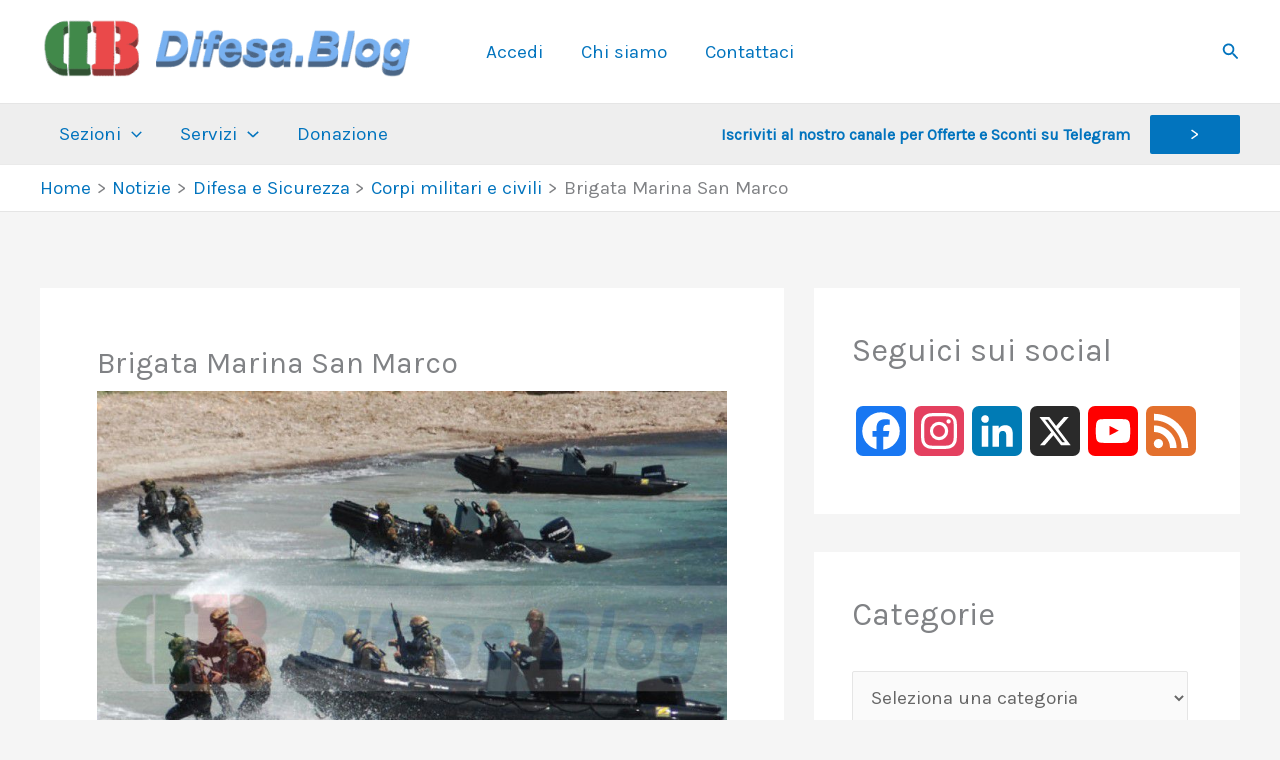

--- FILE ---
content_type: text/html; charset=UTF-8
request_url: https://www.difesa.blog/brigata-marina-san-marco/
body_size: 122337
content:
<!DOCTYPE html>
<html lang="it-IT">
<head>
<meta charset="UTF-8">
<meta name="viewport" content="width=device-width, initial-scale=1">
	<link rel="profile" href="https://gmpg.org/xfn/11"> 
	<meta name='robots' content='index, follow, max-image-preview:large, max-snippet:-1, max-video-preview:-1' />
	
	<meta property="og:title" content="Brigata Marina San Marco"/>
<meta property="og:description" content="La Brigata Marina San Marco, l&#039;unità anfibia della Marina Militare italiana: l&#039;addestramento, le missioni e il ruolo dei famosi &quot;marò&quot;."/>
<meta property="og:image:alt" content="Brigata Marina San Marco"/>
<meta property="og:image" content="https://www.difesa.blog/wp-content/uploads/2023/05/Brigata-Marina-San-Marco.jpg"/>
<meta property="og:image:width" content="900" />
<meta property="og:image:height" content="600" />
<meta property="og:image:type" content="image/jpeg" />
<meta property="og:type" content="article"/>
<meta property="og:article:published_time" content="2023-05-11 09:00:00"/>
<meta property="og:article:modified_time" content="2023-05-11 12:56:21"/>
<meta property="og:article:tag" content="DIFESA"/>
<meta property="og:article:tag" content="FORZE ARMATE"/>
<meta property="og:article:tag" content="FORZE SPECIALI"/>
<meta property="og:article:tag" content="MARINA MILITARE"/>
<meta property="og:article:tag" content="MILITARI"/>
<meta property="og:article:tag" content="SICUREZZA"/>
<meta name="twitter:card" content="summary">
<meta name="twitter:title" content="Brigata Marina San Marco"/>
<meta name="twitter:description" content="La Brigata Marina San Marco, l&#039;unità anfibia della Marina Militare italiana: l&#039;addestramento, le missioni e il ruolo dei famosi &quot;marò&quot;."/>
<meta name="twitter:image" content="https://www.difesa.blog/wp-content/uploads/2023/05/Brigata-Marina-San-Marco.jpg"/>
<meta name="twitter:image:alt" content="Brigata Marina San Marco"/>
<meta name="author" content="Redazione DifesaBlog"/>

	<!-- This site is optimized with the Yoast SEO plugin v26.3 - https://yoast.com/wordpress/plugins/seo/ -->
	<link media="all" href="https://www.difesa.blog/wp-content/cache/autoptimize/css/autoptimize_e81db688bc8e378bf49b8d67bd0f3bd7.css" rel="stylesheet"><title>Brigata Marina San Marco &#8211; DB</title>
	<meta name="description" content="La Brigata Marina San Marco, l&#039;unità anfibia della Marina Militare italiana: l&#039;addestramento, le missioni e il ruolo dei famosi &quot;marò&quot;." />
	<link rel="canonical" href="https://www.difesa.blog/brigata-marina-san-marco/" />
	<meta property="og:url" content="https://www.difesa.blog/brigata-marina-san-marco/" />
	<meta property="og:site_name" content="Difesa.blog" />
	<meta property="article:publisher" content="https://www.facebook.com/difesablog/" />
	<meta property="article:author" content="https://www.facebook.com/difesablog/" />
	<meta property="article:published_time" content="2023-05-11T07:00:00+00:00" />
	<meta property="article:modified_time" content="2023-05-11T10:56:21+00:00" />
	<meta property="og:image" content="https://www.difesa.blog/wp-content/uploads/2023/05/Brigata-Marina-San-Marco.jpg" />
	<meta property="og:image:width" content="900" />
	<meta property="og:image:height" content="600" />
	<meta property="og:image:type" content="image/jpeg" />
	<meta name="author" content="Redazione DifesaBlog" />
	<meta name="twitter:creator" content="@DifesaBlog" />
	<meta name="twitter:site" content="@DifesaBlog" />
	<meta name="twitter:label1" content="Scritto da" />
	<meta name="twitter:data1" content="Redazione DifesaBlog" />
	<meta name="twitter:label2" content="Tempo di lettura stimato" />
	<meta name="twitter:data2" content="3 minuti" />
	<script type="application/ld+json" class="yoast-schema-graph">{"@context":"https://schema.org","@graph":[{"@type":"Article","@id":"https://www.difesa.blog/brigata-marina-san-marco/#article","isPartOf":{"@id":"https://www.difesa.blog/brigata-marina-san-marco/"},"author":{"name":"Redazione DifesaBlog","@id":"https://www.difesa.blog/#/schema/person/fcb638c4294203457b7eb821974ab273"},"headline":"Brigata Marina San Marco","datePublished":"2023-05-11T07:00:00+00:00","dateModified":"2023-05-11T10:56:21+00:00","mainEntityOfPage":{"@id":"https://www.difesa.blog/brigata-marina-san-marco/"},"wordCount":449,"commentCount":0,"publisher":{"@id":"https://www.difesa.blog/#/schema/person/fcb638c4294203457b7eb821974ab273"},"image":{"@id":"https://www.difesa.blog/brigata-marina-san-marco/#primaryimage"},"thumbnailUrl":"https://www.difesa.blog/wp-content/uploads/2023/05/Brigata-Marina-San-Marco.jpg","keywords":["DIFESA","FORZE ARMATE","FORZE SPECIALI","MARINA MILITARE","MILITARI","SICUREZZA"],"articleSection":["Corpi militari e civili"],"inLanguage":"it-IT","potentialAction":[{"@type":"CommentAction","name":"Comment","target":["https://www.difesa.blog/brigata-marina-san-marco/#respond"]}]},{"@type":"WebPage","@id":"https://www.difesa.blog/brigata-marina-san-marco/","url":"https://www.difesa.blog/brigata-marina-san-marco/","name":"Brigata Marina San Marco &#8211; DB","isPartOf":{"@id":"https://www.difesa.blog/#website"},"primaryImageOfPage":{"@id":"https://www.difesa.blog/brigata-marina-san-marco/#primaryimage"},"image":{"@id":"https://www.difesa.blog/brigata-marina-san-marco/#primaryimage"},"thumbnailUrl":"https://www.difesa.blog/wp-content/uploads/2023/05/Brigata-Marina-San-Marco.jpg","datePublished":"2023-05-11T07:00:00+00:00","dateModified":"2023-05-11T10:56:21+00:00","description":"La Brigata Marina San Marco, l'unità anfibia della Marina Militare italiana: l'addestramento, le missioni e il ruolo dei famosi \"marò\".","breadcrumb":{"@id":"https://www.difesa.blog/brigata-marina-san-marco/#breadcrumb"},"inLanguage":"it-IT","potentialAction":[{"@type":"ReadAction","target":["https://www.difesa.blog/brigata-marina-san-marco/"]}]},{"@type":"ImageObject","inLanguage":"it-IT","@id":"https://www.difesa.blog/brigata-marina-san-marco/#primaryimage","url":"https://www.difesa.blog/wp-content/uploads/2023/05/Brigata-Marina-San-Marco.jpg","contentUrl":"https://www.difesa.blog/wp-content/uploads/2023/05/Brigata-Marina-San-Marco.jpg","width":900,"height":600,"caption":"La Brigata Marina San Marco, l'unità anfibia della Marina Militare italiana: l'addestramento, le missioni e il ruolo dei famosi \"marò\"."},{"@type":"BreadcrumbList","@id":"https://www.difesa.blog/brigata-marina-san-marco/#breadcrumb","itemListElement":[{"@type":"ListItem","position":1,"name":"Home","item":"https://www.difesa.blog/"},{"@type":"ListItem","position":2,"name":"Difesa sicurezza e soccorso pubblico","item":"https://www.difesa.blog/difesa-sicurezza-e-soccorso-pubblico/"},{"@type":"ListItem","position":3,"name":"Notizie","item":"https://www.difesa.blog/category/notizie/"},{"@type":"ListItem","position":4,"name":"Difesa e Sicurezza","item":"https://www.difesa.blog/category/notizie/difesa-e-sicurezza/"},{"@type":"ListItem","position":5,"name":"Corpi militari e civili","item":"https://www.difesa.blog/category/notizie/difesa-e-sicurezza/corpi-militari-e-civili/"},{"@type":"ListItem","position":6,"name":"Brigata Marina San Marco"}]},{"@type":"WebSite","@id":"https://www.difesa.blog/#website","url":"https://www.difesa.blog/","name":"Difesa.blog","description":"Notizie difesa, sicurezza e aerospazio","publisher":{"@id":"https://www.difesa.blog/#/schema/person/fcb638c4294203457b7eb821974ab273"},"potentialAction":[{"@type":"SearchAction","target":{"@type":"EntryPoint","urlTemplate":"https://www.difesa.blog/?s={search_term_string}"},"query-input":{"@type":"PropertyValueSpecification","valueRequired":true,"valueName":"search_term_string"}}],"inLanguage":"it-IT"},{"@type":["Person","Organization"],"@id":"https://www.difesa.blog/#/schema/person/fcb638c4294203457b7eb821974ab273","name":"Redazione DifesaBlog","image":{"@type":"ImageObject","inLanguage":"it-IT","@id":"https://www.difesa.blog/#/schema/person/image/","url":"https://www.difesa.blog/wp-content/uploads/2021/02/Nuova-Icona.png","contentUrl":"https://www.difesa.blog/wp-content/uploads/2021/02/Nuova-Icona.png","width":522,"height":635,"caption":"Redazione DifesaBlog"},"logo":{"@id":"https://www.difesa.blog/#/schema/person/image/"},"sameAs":["https://www.difesa.blog/","https://www.facebook.com/difesablog/","https://www.instagram.com/difesablog/","https://www.linkedin.com/in/difesa-blog-243241204/","https://x.com/DifesaBlog","https://www.youtube.com/channel/UCnumDyWHwPwFsr5UDfrHZmQ"],"url":"https://www.difesa.blog/author/redazionedb/"}]}</script>
	<!-- / Yoast SEO plugin. -->


<link rel='dns-prefetch' href='//static.addtoany.com' />
<link rel='dns-prefetch' href='//js.stripe.com' />
<link rel='dns-prefetch' href='//fonts.googleapis.com' />
<link rel="alternate" type="application/rss+xml" title="Difesa.blog &raquo; Feed" href="https://www.difesa.blog/feed/" />
<link rel="alternate" type="application/rss+xml" title="Difesa.blog &raquo; Feed dei commenti" href="https://www.difesa.blog/comments/feed/" />
<link rel="alternate" type="application/rss+xml" title="Difesa.blog &raquo; Brigata Marina San Marco Feed dei commenti" href="https://www.difesa.blog/brigata-marina-san-marco/feed/" />
<script>
window._wpemojiSettings = {"baseUrl":"https:\/\/s.w.org\/images\/core\/emoji\/15.0.3\/72x72\/","ext":".png","svgUrl":"https:\/\/s.w.org\/images\/core\/emoji\/15.0.3\/svg\/","svgExt":".svg","source":{"concatemoji":"https:\/\/www.difesa.blog\/wp-includes\/js\/wp-emoji-release.min.js?ver=6.7.1"}};
/*! This file is auto-generated */
!function(i,n){var o,s,e;function c(e){try{var t={supportTests:e,timestamp:(new Date).valueOf()};sessionStorage.setItem(o,JSON.stringify(t))}catch(e){}}function p(e,t,n){e.clearRect(0,0,e.canvas.width,e.canvas.height),e.fillText(t,0,0);var t=new Uint32Array(e.getImageData(0,0,e.canvas.width,e.canvas.height).data),r=(e.clearRect(0,0,e.canvas.width,e.canvas.height),e.fillText(n,0,0),new Uint32Array(e.getImageData(0,0,e.canvas.width,e.canvas.height).data));return t.every(function(e,t){return e===r[t]})}function u(e,t,n){switch(t){case"flag":return n(e,"\ud83c\udff3\ufe0f\u200d\u26a7\ufe0f","\ud83c\udff3\ufe0f\u200b\u26a7\ufe0f")?!1:!n(e,"\ud83c\uddfa\ud83c\uddf3","\ud83c\uddfa\u200b\ud83c\uddf3")&&!n(e,"\ud83c\udff4\udb40\udc67\udb40\udc62\udb40\udc65\udb40\udc6e\udb40\udc67\udb40\udc7f","\ud83c\udff4\u200b\udb40\udc67\u200b\udb40\udc62\u200b\udb40\udc65\u200b\udb40\udc6e\u200b\udb40\udc67\u200b\udb40\udc7f");case"emoji":return!n(e,"\ud83d\udc26\u200d\u2b1b","\ud83d\udc26\u200b\u2b1b")}return!1}function f(e,t,n){var r="undefined"!=typeof WorkerGlobalScope&&self instanceof WorkerGlobalScope?new OffscreenCanvas(300,150):i.createElement("canvas"),a=r.getContext("2d",{willReadFrequently:!0}),o=(a.textBaseline="top",a.font="600 32px Arial",{});return e.forEach(function(e){o[e]=t(a,e,n)}),o}function t(e){var t=i.createElement("script");t.src=e,t.defer=!0,i.head.appendChild(t)}"undefined"!=typeof Promise&&(o="wpEmojiSettingsSupports",s=["flag","emoji"],n.supports={everything:!0,everythingExceptFlag:!0},e=new Promise(function(e){i.addEventListener("DOMContentLoaded",e,{once:!0})}),new Promise(function(t){var n=function(){try{var e=JSON.parse(sessionStorage.getItem(o));if("object"==typeof e&&"number"==typeof e.timestamp&&(new Date).valueOf()<e.timestamp+604800&&"object"==typeof e.supportTests)return e.supportTests}catch(e){}return null}();if(!n){if("undefined"!=typeof Worker&&"undefined"!=typeof OffscreenCanvas&&"undefined"!=typeof URL&&URL.createObjectURL&&"undefined"!=typeof Blob)try{var e="postMessage("+f.toString()+"("+[JSON.stringify(s),u.toString(),p.toString()].join(",")+"));",r=new Blob([e],{type:"text/javascript"}),a=new Worker(URL.createObjectURL(r),{name:"wpTestEmojiSupports"});return void(a.onmessage=function(e){c(n=e.data),a.terminate(),t(n)})}catch(e){}c(n=f(s,u,p))}t(n)}).then(function(e){for(var t in e)n.supports[t]=e[t],n.supports.everything=n.supports.everything&&n.supports[t],"flag"!==t&&(n.supports.everythingExceptFlag=n.supports.everythingExceptFlag&&n.supports[t]);n.supports.everythingExceptFlag=n.supports.everythingExceptFlag&&!n.supports.flag,n.DOMReady=!1,n.readyCallback=function(){n.DOMReady=!0}}).then(function(){return e}).then(function(){var e;n.supports.everything||(n.readyCallback(),(e=n.source||{}).concatemoji?t(e.concatemoji):e.wpemoji&&e.twemoji&&(t(e.twemoji),t(e.wpemoji)))}))}((window,document),window._wpemojiSettings);
</script>


<link rel='stylesheet' id='astra-google-fonts-css' href='https://fonts.googleapis.com/css?family=Karla%3A400%7CRubik%3A400%2C500&#038;display=fallback&#038;ver=4.11.12' media='all' />










<!--[if IE]>
<script async='async' src="https://www.difesa.blog/wp-content/themes/astra/assets/js/minified/flexibility.min.js?ver=4.11.12" id="astra-flexibility-js"></script>
<script id="astra-flexibility-js-after">
flexibility(document.documentElement);
</script>
<![endif]-->
<script id="addtoany-core-js-before">
window.a2a_config=window.a2a_config||{};a2a_config.callbacks=[];a2a_config.overlays=[];a2a_config.templates={};a2a_localize = {
	Share: "Condividi",
	Save: "Salva",
	Subscribe: "Abbonati",
	Email: "Email",
	Bookmark: "Segnalibro",
	ShowAll: "espandi",
	ShowLess: "comprimi",
	FindServices: "Trova servizi",
	FindAnyServiceToAddTo: "Trova subito un servizio da aggiungere",
	PoweredBy: "Powered by",
	ShareViaEmail: "Condividi via email",
	SubscribeViaEmail: "Iscriviti via email",
	BookmarkInYourBrowser: "Aggiungi ai segnalibri",
	BookmarkInstructions: "Premi Ctrl+D o \u2318+D per mettere questa pagina nei preferiti",
	AddToYourFavorites: "Aggiungi ai favoriti",
	SendFromWebOrProgram: "Invia da qualsiasi indirizzo email o programma di posta elettronica",
	EmailProgram: "Programma di posta elettronica",
	More: "Di più&#8230;",
	ThanksForSharing: "Grazie per la condivisione!",
	ThanksForFollowing: "Thanks for following!"
};
</script>
<script defer async='async' src="https://static.addtoany.com/menu/page.js" id="addtoany-core-js"></script>
<script async='async' src="https://www.difesa.blog/wp-includes/js/jquery/jquery.min.js?ver=3.7.1" id="jquery-core-js"></script>


<link rel="https://api.w.org/" href="https://www.difesa.blog/wp-json/" /><link rel="alternate" title="JSON" type="application/json" href="https://www.difesa.blog/wp-json/wp/v2/posts/12247" /><link rel="EditURI" type="application/rsd+xml" title="RSD" href="https://www.difesa.blog/xmlrpc.php?rsd" />
<meta name="generator" content="WordPress 6.7.1" />
<link rel='shortlink' href='https://www.difesa.blog/?p=12247' />
<link rel="alternate" title="oEmbed (JSON)" type="application/json+oembed" href="https://www.difesa.blog/wp-json/oembed/1.0/embed?url=https%3A%2F%2Fwww.difesa.blog%2Fbrigata-marina-san-marco%2F" />
<link rel="alternate" title="oEmbed (XML)" type="text/xml+oembed" href="https://www.difesa.blog/wp-json/oembed/1.0/embed?url=https%3A%2F%2Fwww.difesa.blog%2Fbrigata-marina-san-marco%2F&#038;format=xml" />
<link rel="pingback" href="https://www.difesa.blog/xmlrpc.php">
      <meta name="onesignal" content="wordpress-plugin"/>
            <script>

      window.OneSignalDeferred = window.OneSignalDeferred || [];

      OneSignalDeferred.push(function(OneSignal) {
        var oneSignal_options = {};
        window._oneSignalInitOptions = oneSignal_options;

        oneSignal_options['serviceWorkerParam'] = { scope: '/wp-content/plugins/onesignal-free-web-push-notifications/sdk_files/push/onesignal/' };
oneSignal_options['serviceWorkerPath'] = 'OneSignalSDKWorker.js';

        OneSignal.Notifications.setDefaultUrl("https://www.difesa.blog");

        oneSignal_options['wordpress'] = true;
oneSignal_options['appId'] = 'bb31c7bf-d9b9-49fe-b3da-7465a7026521';
oneSignal_options['allowLocalhostAsSecureOrigin'] = true;
oneSignal_options['welcomeNotification'] = { };
oneSignal_options['welcomeNotification']['title'] = "Benvenuto e grazie per esserti iscritto!";
oneSignal_options['welcomeNotification']['message'] = "DIFESA.blog è totalmente gratuito. Nessun abbonamento è richiesto.";
oneSignal_options['path'] = "https://www.difesa.blog/wp-content/plugins/onesignal-free-web-push-notifications/sdk_files/";
oneSignal_options['safari_web_id'] = "web.onesignal.auto.4e197e53-7d58-4e85-b8d7-9d182b545f43";
oneSignal_options['promptOptions'] = { };
oneSignal_options['promptOptions']['actionMessage'] = "Ricevi i nostri aggiornamenti gratis. Puoi cancellare l'iscrizione in qualsiasi momento.";
oneSignal_options['promptOptions']['acceptButtonText'] = "CONTINUA";
oneSignal_options['promptOptions']['cancelButtonText'] = "NO GRAZIE";
oneSignal_options['promptOptions']['siteName'] = "www.difesa.blog";
oneSignal_options['promptOptions']['autoAcceptTitle'] = "Clicca accetta";
oneSignal_options['notifyButton'] = { };
oneSignal_options['notifyButton']['enable'] = true;
oneSignal_options['notifyButton']['position'] = 'bottom-left';
oneSignal_options['notifyButton']['theme'] = 'inverse';
oneSignal_options['notifyButton']['size'] = 'small';
oneSignal_options['notifyButton']['displayPredicate'] = function() {
              return !OneSignal.User.PushSubscription.optedIn;
            };
oneSignal_options['notifyButton']['showCredit'] = false;
oneSignal_options['notifyButton']['text'] = {};
oneSignal_options['notifyButton']['text']['tip.state.unsubscribed'] = 'Iscriviti alle notifiche';
oneSignal_options['notifyButton']['text']['tip.state.subscribed'] = 'Sei iscritto alle notifiche';
oneSignal_options['notifyButton']['text']['tip.state.blocked'] = 'Hai bloccato le notifiche';
oneSignal_options['notifyButton']['text']['message.action.subscribed'] = 'Grazie per esserti iscritto!';
oneSignal_options['notifyButton']['text']['message.action.resubscribed'] = 'Sei iscritto alle notifiche';
oneSignal_options['notifyButton']['text']['message.action.unsubscribed'] = 'Non riceverai più notifiche';
oneSignal_options['notifyButton']['text']['dialog.main.title'] = 'Gestisci le notifiche del sito';
oneSignal_options['notifyButton']['text']['dialog.main.button.subscribe'] = 'SOTTOSCRIVI';
oneSignal_options['notifyButton']['text']['dialog.main.button.unsubscribe'] = 'ANNULLA L&#039;ISCRIZIONE';
oneSignal_options['notifyButton']['text']['dialog.blocked.title'] = 'Sblocca notifiche';
oneSignal_options['notifyButton']['text']['dialog.blocked.message'] = 'Segui queste istruzioni per consentire le notifiche:';
oneSignal_options['notifyButton']['colors'] = {};
oneSignal_options['notifyButton']['colors']['circle.foreground'] = '#6397d0';
              OneSignal.init(window._oneSignalInitOptions);
              OneSignal.Slidedown.promptPush()      });

      function documentInitOneSignal() {
        var oneSignal_elements = document.getElementsByClassName("OneSignal-prompt");

        var oneSignalLinkClickHandler = function(event) { OneSignal.Notifications.requestPermission(); event.preventDefault(); };        for(var i = 0; i < oneSignal_elements.length; i++)
          oneSignal_elements[i].addEventListener('click', oneSignalLinkClickHandler, false);
      }

      if (document.readyState === 'complete') {
           documentInitOneSignal();
      }
      else {
           window.addEventListener("load", function(event){
               documentInitOneSignal();
          });
      }
    </script>
<script>(()=>{var o=[],i={};["on","off","toggle","show"].forEach((l=>{i[l]=function(){o.push([l,arguments])}})),window.Boxzilla=i,window.boxzilla_queue=o})();</script><link rel="icon" href="https://www.difesa.blog/wp-content/uploads/2020/09/cropped-cropped-cropped-cropped-ICONA-e1607195665340-11-100x100.png" sizes="32x32" />
<link rel="icon" href="https://www.difesa.blog/wp-content/uploads/2020/09/cropped-cropped-cropped-cropped-ICONA-e1607195665340-11.png" sizes="192x192" />
<link rel="apple-touch-icon" href="https://www.difesa.blog/wp-content/uploads/2020/09/cropped-cropped-cropped-cropped-ICONA-e1607195665340-11.png" />
<meta name="msapplication-TileImage" content="https://www.difesa.blog/wp-content/uploads/2020/09/cropped-cropped-cropped-cropped-ICONA-e1607195665340-11.png" />
</head>

<body itemtype='https://schema.org/Blog' itemscope='itemscope' class="post-template-default single single-post postid-12247 single-format-standard wp-custom-logo ast-desktop ast-separate-container ast-two-container ast-right-sidebar astra-4.11.12 group-blog ast-blog-single-style-1 ast-single-post ast-mobile-inherit-site-logo ast-inherit-site-logo-transparent ast-hfb-header ast-normal-title-enabled">

<a
	class="skip-link screen-reader-text"
	href="#content"
	title="Vai al contenuto">
		Vai al contenuto</a>

<div
class="hfeed site" id="page">
			<header
		class="site-header ast-primary-submenu-animation-fade header-main-layout-1 ast-primary-menu-enabled ast-hide-custom-menu-mobile ast-builder-menu-toggle-icon ast-mobile-header-inline" id="masthead" itemtype="https://schema.org/WPHeader" itemscope="itemscope" itemid="#masthead"		>
			<div id="ast-desktop-header" data-toggle-type="dropdown">
		<div class="ast-main-header-wrap main-header-bar-wrap ">
		<div class="ast-primary-header-bar ast-primary-header main-header-bar site-header-focus-item" data-section="section-primary-header-builder">
						<div class="site-primary-header-wrap ast-builder-grid-row-container site-header-focus-item ast-container" data-section="section-primary-header-builder">
				<div class="ast-builder-grid-row ast-builder-grid-row-has-sides ast-grid-center-col-layout">
											<div class="site-header-primary-section-left site-header-section ast-flex site-header-section-left">
									<div class="ast-builder-layout-element ast-flex site-header-focus-item" data-section="title_tagline">
							<div
				class="site-branding ast-site-identity" itemtype="https://schema.org/Organization" itemscope="itemscope"				>
					<span class="site-logo-img"><a href="https://www.difesa.blog/" class="custom-logo-link" rel="home"><img width="500" height="75" src="https://www.difesa.blog/wp-content/uploads/2021/03/nuovo-logo-e1708021270649.png" class="custom-logo" alt="Difesa Sicurezza e Soccorso Pubblico" decoding="async" srcset="https://www.difesa.blog/wp-content/uploads/2021/03/nuovo-logo-e1708021270649.png 500w, https://www.difesa.blog/wp-content/uploads/2021/03/nuovo-logo-e1708021270649-300x45.png 300w" sizes="(max-width: 500px) 100vw, 500px" /></a></span><div class="ast-site-title-wrap">
						<span class="site-title" itemprop="name">
				<a href="https://www.difesa.blog/" rel="home" itemprop="url" >
					Difesa.blog
				</a>
			</span>
						
				</div>				</div>
			<!-- .site-branding -->
					</div>
												<div class="site-header-primary-section-left-center site-header-section ast-flex ast-grid-left-center-section">
																			</div>
															</div>
																		<div class="site-header-primary-section-center site-header-section ast-flex ast-grid-section-center">
										<div class="ast-builder-menu-2 ast-builder-menu ast-flex ast-builder-menu-2-focus-item ast-builder-layout-element site-header-focus-item" data-section="section-hb-menu-2">
			<div class="ast-main-header-bar-alignment"><div class="main-header-bar-navigation"><nav class="site-navigation ast-flex-grow-1 navigation-accessibility site-header-focus-item" id="secondary_menu-site-navigation-desktop" aria-label="Navigazione del sito secondario" itemtype="https://schema.org/SiteNavigationElement" itemscope="itemscope"><div class="main-navigation ast-inline-flex"><ul id="ast-hf-menu-2" class="main-header-menu ast-menu-shadow ast-nav-menu ast-flex  submenu-with-border stack-on-mobile"><li id="menu-item-8592" class="menu-item menu-item-type-custom menu-item-object-custom menu-item-8592"><a href="https://www.difesa.blog/wp-login.php" class="menu-link">Accedi</a></li>
<li id="menu-item-1942" class="menu-item menu-item-type-post_type menu-item-object-page menu-item-1942"><a href="https://www.difesa.blog/chi-siamo/" class="menu-link">Chi siamo</a></li>
<li id="menu-item-1941" class="menu-item menu-item-type-post_type menu-item-object-page menu-item-1941"><a href="https://www.difesa.blog/contatti-difesa-blog/" class="menu-link">Contattaci</a></li>
</ul></div></nav></div></div>		</div>
									</div>
																			<div class="site-header-primary-section-right site-header-section ast-flex ast-grid-right-section">
																	<div class="site-header-primary-section-right-center site-header-section ast-flex ast-grid-right-center-section">
																			</div>
											<div class="ast-builder-layout-element ast-flex site-header-focus-item ast-header-search" data-section="section-header-search">
					<div class="ast-search-menu-icon slide-search" >
		<form role="search" method="get" class="search-form" action="https://www.difesa.blog/">
	<label for="search-field">
		<span class="screen-reader-text">Cerca:</span>
		<input type="search" id="search-field" class="search-field"   placeholder="Cerca..." value="" name="s" tabindex="-1">
					<button class="search-submit ast-search-submit" aria-label="Invia ricerca">
				<span hidden>Cerca</span>
				<i><span class="ast-icon icon-search"><svg xmlns="http://www.w3.org/2000/svg" xmlns:xlink="http://www.w3.org/1999/xlink" version="1.1" x="0px" y="0px" viewBox="-893 477 142 142" enable-background="new -888 480 142 142" xml:space="preserve">
						  <path d="M-787.4,568.7h-6.3l-2.4-2.4c7.9-8.7,12.6-20.5,12.6-33.1c0-28.4-22.9-51.3-51.3-51.3  c-28.4,0-51.3,22.9-51.3,51.3c0,28.4,22.9,51.3,51.3,51.3c12.6,0,24.4-4.7,33.1-12.6l2.4,2.4v6.3l39.4,39.4l11.8-11.8L-787.4,568.7  L-787.4,568.7z M-834.7,568.7c-19.7,0-35.5-15.8-35.5-35.5c0-19.7,15.8-35.5,35.5-35.5c19.7,0,35.5,15.8,35.5,35.5  C-799.3,553-815,568.7-834.7,568.7L-834.7,568.7z" />
						  </svg></span></i>
			</button>
			</label>
	</form>
			<div class="ast-search-icon">
				<a class="slide-search astra-search-icon" role="button" tabindex="0" aria-label="Pulsante di ricerca" href="#">
					<span class="screen-reader-text">Cerca</span>
					<span class="ast-icon icon-search"><svg xmlns="http://www.w3.org/2000/svg" xmlns:xlink="http://www.w3.org/1999/xlink" version="1.1" x="0px" y="0px" viewBox="-893 477 142 142" enable-background="new -888 480 142 142" xml:space="preserve">
						  <path d="M-787.4,568.7h-6.3l-2.4-2.4c7.9-8.7,12.6-20.5,12.6-33.1c0-28.4-22.9-51.3-51.3-51.3  c-28.4,0-51.3,22.9-51.3,51.3c0,28.4,22.9,51.3,51.3,51.3c12.6,0,24.4-4.7,33.1-12.6l2.4,2.4v6.3l39.4,39.4l11.8-11.8L-787.4,568.7  L-787.4,568.7z M-834.7,568.7c-19.7,0-35.5-15.8-35.5-35.5c0-19.7,15.8-35.5,35.5-35.5c19.7,0,35.5,15.8,35.5,35.5  C-799.3,553-815,568.7-834.7,568.7L-834.7,568.7z" />
						  </svg></span>				</a>
			</div>
		</div>
				</div>
									</div>
												</div>
					</div>
								</div>
			</div>
		<div class="ast-below-header-wrap  ">
		<div class="ast-below-header-bar ast-below-header  site-header-focus-item" data-section="section-below-header-builder">
						<div class="site-below-header-wrap ast-builder-grid-row-container site-header-focus-item ast-container" data-section="section-below-header-builder">
				<div class="ast-builder-grid-row ast-builder-grid-row-has-sides ast-builder-grid-row-no-center">
											<div class="site-header-below-section-left site-header-section ast-flex site-header-section-left">
									<div class="ast-builder-menu-1 ast-builder-menu ast-flex ast-builder-menu-1-focus-item ast-builder-layout-element site-header-focus-item" data-section="section-hb-menu-1">
			<div class="ast-main-header-bar-alignment"><div class="main-header-bar-navigation"><nav class="site-navigation ast-flex-grow-1 navigation-accessibility site-header-focus-item" id="primary-site-navigation-desktop" aria-label="Navigazione del sito principale" itemtype="https://schema.org/SiteNavigationElement" itemscope="itemscope"><div class="main-navigation ast-inline-flex"><ul id="ast-hf-menu-1" class="main-header-menu ast-menu-shadow ast-nav-menu ast-flex  submenu-with-border stack-on-mobile"><li id="menu-item-13493" class="menu-item menu-item-type-custom menu-item-object-custom menu-item-has-children menu-item-13493"><a aria-expanded="false" href="#" class="menu-link">Sezioni<span role="application" class="dropdown-menu-toggle ast-header-navigation-arrow" tabindex="0" aria-expanded="false" aria-label="Attiva/disattiva menu" aria-haspopup="true"><span class="ast-icon icon-arrow"><svg class="ast-arrow-svg" xmlns="http://www.w3.org/2000/svg" xmlns:xlink="http://www.w3.org/1999/xlink" version="1.1" x="0px" y="0px" width="26px" height="16.043px" viewBox="57 35.171 26 16.043" enable-background="new 57 35.171 26 16.043" xml:space="preserve">
                <path d="M57.5,38.193l12.5,12.5l12.5-12.5l-2.5-2.5l-10,10l-10-10L57.5,38.193z" />
                </svg></span></span></a><button class="ast-menu-toggle" aria-expanded="false" aria-label="Toggle menu"><span class="screen-reader-text">Attiva/disattiva menu</span><span class="ast-icon icon-arrow"><svg class="ast-arrow-svg" xmlns="http://www.w3.org/2000/svg" xmlns:xlink="http://www.w3.org/1999/xlink" version="1.1" x="0px" y="0px" width="26px" height="16.043px" viewBox="57 35.171 26 16.043" enable-background="new 57 35.171 26 16.043" xml:space="preserve">
                <path d="M57.5,38.193l12.5,12.5l12.5-12.5l-2.5-2.5l-10,10l-10-10L57.5,38.193z" />
                </svg></span></button>
<ul class="sub-menu">
	<li id="menu-item-10993" class="menu-item menu-item-type-custom menu-item-object-custom menu-item-has-children menu-item-10993"><a aria-expanded="false" href="https://www.difesa.blog/category/notizie/trattamento-economico/" class="menu-link"><span class="ast-icon icon-arrow"><svg class="ast-arrow-svg" xmlns="http://www.w3.org/2000/svg" xmlns:xlink="http://www.w3.org/1999/xlink" version="1.1" x="0px" y="0px" width="26px" height="16.043px" viewBox="57 35.171 26 16.043" enable-background="new 57 35.171 26 16.043" xml:space="preserve">
                <path d="M57.5,38.193l12.5,12.5l12.5-12.5l-2.5-2.5l-10,10l-10-10L57.5,38.193z" />
                </svg></span>Trattamento Economico<span role="application" class="dropdown-menu-toggle ast-header-navigation-arrow" tabindex="0" aria-expanded="false" aria-label="Attiva/disattiva menu" aria-haspopup="true"><span class="ast-icon icon-arrow"><svg class="ast-arrow-svg" xmlns="http://www.w3.org/2000/svg" xmlns:xlink="http://www.w3.org/1999/xlink" version="1.1" x="0px" y="0px" width="26px" height="16.043px" viewBox="57 35.171 26 16.043" enable-background="new 57 35.171 26 16.043" xml:space="preserve">
                <path d="M57.5,38.193l12.5,12.5l12.5-12.5l-2.5-2.5l-10,10l-10-10L57.5,38.193z" />
                </svg></span></span></a><button class="ast-menu-toggle" aria-expanded="false" aria-label="Toggle menu"><span class="screen-reader-text">Attiva/disattiva menu</span><span class="ast-icon icon-arrow"><svg class="ast-arrow-svg" xmlns="http://www.w3.org/2000/svg" xmlns:xlink="http://www.w3.org/1999/xlink" version="1.1" x="0px" y="0px" width="26px" height="16.043px" viewBox="57 35.171 26 16.043" enable-background="new 57 35.171 26 16.043" xml:space="preserve">
                <path d="M57.5,38.193l12.5,12.5l12.5-12.5l-2.5-2.5l-10,10l-10-10L57.5,38.193z" />
                </svg></span></button>
	<ul class="sub-menu">
		<li id="menu-item-10950" class="menu-item menu-item-type-post_type menu-item-object-page menu-item-10950"><a href="https://www.difesa.blog/trattamento-economico/" class="menu-link"><span class="ast-icon icon-arrow"><svg class="ast-arrow-svg" xmlns="http://www.w3.org/2000/svg" xmlns:xlink="http://www.w3.org/1999/xlink" version="1.1" x="0px" y="0px" width="26px" height="16.043px" viewBox="57 35.171 26 16.043" enable-background="new 57 35.171 26 16.043" xml:space="preserve">
                <path d="M57.5,38.193l12.5,12.5l12.5-12.5l-2.5-2.5l-10,10l-10-10L57.5,38.193z" />
                </svg></span>Compendio Trattamento economico</a></li>
		<li id="menu-item-10954" class="menu-item menu-item-type-post_type menu-item-object-page menu-item-10954"><a href="https://www.difesa.blog/licenze-e-permessi-forze-armate-e-di-polizia/" class="menu-link"><span class="ast-icon icon-arrow"><svg class="ast-arrow-svg" xmlns="http://www.w3.org/2000/svg" xmlns:xlink="http://www.w3.org/1999/xlink" version="1.1" x="0px" y="0px" width="26px" height="16.043px" viewBox="57 35.171 26 16.043" enable-background="new 57 35.171 26 16.043" xml:space="preserve">
                <path d="M57.5,38.193l12.5,12.5l12.5-12.5l-2.5-2.5l-10,10l-10-10L57.5,38.193z" />
                </svg></span>Compendio Licenze e Permessi</a></li>
		<li id="menu-item-13479" class="menu-item menu-item-type-taxonomy menu-item-object-category menu-item-13479"><a href="https://www.difesa.blog/category/notizie/trattamento-economico/pensioni-e-previdenza/" class="menu-link"><span class="ast-icon icon-arrow"><svg class="ast-arrow-svg" xmlns="http://www.w3.org/2000/svg" xmlns:xlink="http://www.w3.org/1999/xlink" version="1.1" x="0px" y="0px" width="26px" height="16.043px" viewBox="57 35.171 26 16.043" enable-background="new 57 35.171 26 16.043" xml:space="preserve">
                <path d="M57.5,38.193l12.5,12.5l12.5-12.5l-2.5-2.5l-10,10l-10-10L57.5,38.193z" />
                </svg></span>Pensioni e Previdenza</a></li>
		<li id="menu-item-14318" class="menu-item menu-item-type-post_type menu-item-object-page menu-item-14318"><a href="https://www.difesa.blog/cedolino-noipa/" class="menu-link"><span class="ast-icon icon-arrow"><svg class="ast-arrow-svg" xmlns="http://www.w3.org/2000/svg" xmlns:xlink="http://www.w3.org/1999/xlink" version="1.1" x="0px" y="0px" width="26px" height="16.043px" viewBox="57 35.171 26 16.043" enable-background="new 57 35.171 26 16.043" xml:space="preserve">
                <path d="M57.5,38.193l12.5,12.5l12.5-12.5l-2.5-2.5l-10,10l-10-10L57.5,38.193z" />
                </svg></span>Cedolino NoiPA</a></li>
	</ul>
</li>
	<li id="menu-item-10895" class="menu-item menu-item-type-custom menu-item-object-custom menu-item-has-children menu-item-10895"><a aria-expanded="false" href="https://www.difesa.blog/category/notizie/difesa-e-sicurezza/" class="menu-link"><span class="ast-icon icon-arrow"><svg class="ast-arrow-svg" xmlns="http://www.w3.org/2000/svg" xmlns:xlink="http://www.w3.org/1999/xlink" version="1.1" x="0px" y="0px" width="26px" height="16.043px" viewBox="57 35.171 26 16.043" enable-background="new 57 35.171 26 16.043" xml:space="preserve">
                <path d="M57.5,38.193l12.5,12.5l12.5-12.5l-2.5-2.5l-10,10l-10-10L57.5,38.193z" />
                </svg></span>Difesa e Sicurezza<span role="application" class="dropdown-menu-toggle ast-header-navigation-arrow" tabindex="0" aria-expanded="false" aria-label="Attiva/disattiva menu" aria-haspopup="true"><span class="ast-icon icon-arrow"><svg class="ast-arrow-svg" xmlns="http://www.w3.org/2000/svg" xmlns:xlink="http://www.w3.org/1999/xlink" version="1.1" x="0px" y="0px" width="26px" height="16.043px" viewBox="57 35.171 26 16.043" enable-background="new 57 35.171 26 16.043" xml:space="preserve">
                <path d="M57.5,38.193l12.5,12.5l12.5-12.5l-2.5-2.5l-10,10l-10-10L57.5,38.193z" />
                </svg></span></span></a><button class="ast-menu-toggle" aria-expanded="false" aria-label="Toggle menu"><span class="screen-reader-text">Attiva/disattiva menu</span><span class="ast-icon icon-arrow"><svg class="ast-arrow-svg" xmlns="http://www.w3.org/2000/svg" xmlns:xlink="http://www.w3.org/1999/xlink" version="1.1" x="0px" y="0px" width="26px" height="16.043px" viewBox="57 35.171 26 16.043" enable-background="new 57 35.171 26 16.043" xml:space="preserve">
                <path d="M57.5,38.193l12.5,12.5l12.5-12.5l-2.5-2.5l-10,10l-10-10L57.5,38.193z" />
                </svg></span></button>
	<ul class="sub-menu">
		<li id="menu-item-12015" class="menu-item menu-item-type-custom menu-item-object-custom menu-item-12015"><a href="https://www.difesa.blog/category/notizie/difesa-e-sicurezza/armamenti-e-tecnologie/" class="menu-link"><span class="ast-icon icon-arrow"><svg class="ast-arrow-svg" xmlns="http://www.w3.org/2000/svg" xmlns:xlink="http://www.w3.org/1999/xlink" version="1.1" x="0px" y="0px" width="26px" height="16.043px" viewBox="57 35.171 26 16.043" enable-background="new 57 35.171 26 16.043" xml:space="preserve">
                <path d="M57.5,38.193l12.5,12.5l12.5-12.5l-2.5-2.5l-10,10l-10-10L57.5,38.193z" />
                </svg></span>Armamenti e Tecnologie</a></li>
		<li id="menu-item-12016" class="menu-item menu-item-type-custom menu-item-object-custom menu-item-12016"><a href="https://www.difesa.blog/category/notizie/difesa-e-sicurezza/corpi-militari-e-civili/" class="menu-link"><span class="ast-icon icon-arrow"><svg class="ast-arrow-svg" xmlns="http://www.w3.org/2000/svg" xmlns:xlink="http://www.w3.org/1999/xlink" version="1.1" x="0px" y="0px" width="26px" height="16.043px" viewBox="57 35.171 26 16.043" enable-background="new 57 35.171 26 16.043" xml:space="preserve">
                <path d="M57.5,38.193l12.5,12.5l12.5-12.5l-2.5-2.5l-10,10l-10-10L57.5,38.193z" />
                </svg></span>Corpi militari e civili</a></li>
		<li id="menu-item-10930" class="menu-item menu-item-type-custom menu-item-object-custom menu-item-10930"><a href="https://www.difesa.blog/category/notizie/difesa-e-sicurezza/sindacati-militari-e-di-polizia/" class="menu-link"><span class="ast-icon icon-arrow"><svg class="ast-arrow-svg" xmlns="http://www.w3.org/2000/svg" xmlns:xlink="http://www.w3.org/1999/xlink" version="1.1" x="0px" y="0px" width="26px" height="16.043px" viewBox="57 35.171 26 16.043" enable-background="new 57 35.171 26 16.043" xml:space="preserve">
                <path d="M57.5,38.193l12.5,12.5l12.5-12.5l-2.5-2.5l-10,10l-10-10L57.5,38.193z" />
                </svg></span>Sindacati militari e di polizia</a></li>
	</ul>
</li>
	<li id="menu-item-13938" class="menu-item menu-item-type-taxonomy menu-item-object-category menu-item-13938"><a href="https://www.difesa.blog/category/notizie/fuori-servizio/" class="menu-link"><span class="ast-icon icon-arrow"><svg class="ast-arrow-svg" xmlns="http://www.w3.org/2000/svg" xmlns:xlink="http://www.w3.org/1999/xlink" version="1.1" x="0px" y="0px" width="26px" height="16.043px" viewBox="57 35.171 26 16.043" enable-background="new 57 35.171 26 16.043" xml:space="preserve">
                <path d="M57.5,38.193l12.5,12.5l12.5-12.5l-2.5-2.5l-10,10l-10-10L57.5,38.193z" />
                </svg></span>Fuori servizio</a></li>
	<li id="menu-item-10900" class="menu-item menu-item-type-custom menu-item-object-custom menu-item-has-children menu-item-10900"><a aria-expanded="false" href="https://www.difesa.blog/category/notizie/approfondimenti/" class="menu-link"><span class="ast-icon icon-arrow"><svg class="ast-arrow-svg" xmlns="http://www.w3.org/2000/svg" xmlns:xlink="http://www.w3.org/1999/xlink" version="1.1" x="0px" y="0px" width="26px" height="16.043px" viewBox="57 35.171 26 16.043" enable-background="new 57 35.171 26 16.043" xml:space="preserve">
                <path d="M57.5,38.193l12.5,12.5l12.5-12.5l-2.5-2.5l-10,10l-10-10L57.5,38.193z" />
                </svg></span>Approfondimenti<span role="application" class="dropdown-menu-toggle ast-header-navigation-arrow" tabindex="0" aria-expanded="false" aria-label="Attiva/disattiva menu" aria-haspopup="true"><span class="ast-icon icon-arrow"><svg class="ast-arrow-svg" xmlns="http://www.w3.org/2000/svg" xmlns:xlink="http://www.w3.org/1999/xlink" version="1.1" x="0px" y="0px" width="26px" height="16.043px" viewBox="57 35.171 26 16.043" enable-background="new 57 35.171 26 16.043" xml:space="preserve">
                <path d="M57.5,38.193l12.5,12.5l12.5-12.5l-2.5-2.5l-10,10l-10-10L57.5,38.193z" />
                </svg></span></span></a><button class="ast-menu-toggle" aria-expanded="false" aria-label="Toggle menu"><span class="screen-reader-text">Attiva/disattiva menu</span><span class="ast-icon icon-arrow"><svg class="ast-arrow-svg" xmlns="http://www.w3.org/2000/svg" xmlns:xlink="http://www.w3.org/1999/xlink" version="1.1" x="0px" y="0px" width="26px" height="16.043px" viewBox="57 35.171 26 16.043" enable-background="new 57 35.171 26 16.043" xml:space="preserve">
                <path d="M57.5,38.193l12.5,12.5l12.5-12.5l-2.5-2.5l-10,10l-10-10L57.5,38.193z" />
                </svg></span></button>
	<ul class="sub-menu">
		<li id="menu-item-11330" class="menu-item menu-item-type-taxonomy menu-item-object-category menu-item-11330"><a href="https://www.difesa.blog/category/notizie/approfondimenti/diritto-militare/" class="menu-link"><span class="ast-icon icon-arrow"><svg class="ast-arrow-svg" xmlns="http://www.w3.org/2000/svg" xmlns:xlink="http://www.w3.org/1999/xlink" version="1.1" x="0px" y="0px" width="26px" height="16.043px" viewBox="57 35.171 26 16.043" enable-background="new 57 35.171 26 16.043" xml:space="preserve">
                <path d="M57.5,38.193l12.5,12.5l12.5-12.5l-2.5-2.5l-10,10l-10-10L57.5,38.193z" />
                </svg></span>Diritto Militare</a></li>
		<li id="menu-item-10933" class="menu-item menu-item-type-custom menu-item-object-custom menu-item-10933"><a href="https://www.difesa.blog/category/notizie/approfondimenti/geopolitica/" class="menu-link"><span class="ast-icon icon-arrow"><svg class="ast-arrow-svg" xmlns="http://www.w3.org/2000/svg" xmlns:xlink="http://www.w3.org/1999/xlink" version="1.1" x="0px" y="0px" width="26px" height="16.043px" viewBox="57 35.171 26 16.043" enable-background="new 57 35.171 26 16.043" xml:space="preserve">
                <path d="M57.5,38.193l12.5,12.5l12.5-12.5l-2.5-2.5l-10,10l-10-10L57.5,38.193z" />
                </svg></span>Geopolitica</a></li>
		<li id="menu-item-10931" class="menu-item menu-item-type-custom menu-item-object-custom menu-item-10931"><a href="https://www.difesa.blog/category/notizie/difesa-e-sicurezza/eventi-e-ricorrenze/" class="menu-link"><span class="ast-icon icon-arrow"><svg class="ast-arrow-svg" xmlns="http://www.w3.org/2000/svg" xmlns:xlink="http://www.w3.org/1999/xlink" version="1.1" x="0px" y="0px" width="26px" height="16.043px" viewBox="57 35.171 26 16.043" enable-background="new 57 35.171 26 16.043" xml:space="preserve">
                <path d="M57.5,38.193l12.5,12.5l12.5-12.5l-2.5-2.5l-10,10l-10-10L57.5,38.193z" />
                </svg></span>Eventi e Ricorrenze</a></li>
		<li id="menu-item-15260" class="menu-item menu-item-type-taxonomy menu-item-object-category menu-item-15260"><a href="https://www.difesa.blog/category/notizie/approfondimenti/seguire-le-orme/" class="menu-link"><span class="ast-icon icon-arrow"><svg class="ast-arrow-svg" xmlns="http://www.w3.org/2000/svg" xmlns:xlink="http://www.w3.org/1999/xlink" version="1.1" x="0px" y="0px" width="26px" height="16.043px" viewBox="57 35.171 26 16.043" enable-background="new 57 35.171 26 16.043" xml:space="preserve">
                <path d="M57.5,38.193l12.5,12.5l12.5-12.5l-2.5-2.5l-10,10l-10-10L57.5,38.193z" />
                </svg></span>Seguire le orme</a></li>
	</ul>
</li>
	<li id="menu-item-10902" class="menu-item menu-item-type-custom menu-item-object-custom menu-item-has-children menu-item-10902"><a aria-expanded="false" href="https://www.difesa.blog/category/notizie/concorsi-e-corsi-di-formazione/" class="menu-link"><span class="ast-icon icon-arrow"><svg class="ast-arrow-svg" xmlns="http://www.w3.org/2000/svg" xmlns:xlink="http://www.w3.org/1999/xlink" version="1.1" x="0px" y="0px" width="26px" height="16.043px" viewBox="57 35.171 26 16.043" enable-background="new 57 35.171 26 16.043" xml:space="preserve">
                <path d="M57.5,38.193l12.5,12.5l12.5-12.5l-2.5-2.5l-10,10l-10-10L57.5,38.193z" />
                </svg></span>Corsi e Concorsi<span role="application" class="dropdown-menu-toggle ast-header-navigation-arrow" tabindex="0" aria-expanded="false" aria-label="Attiva/disattiva menu" aria-haspopup="true"><span class="ast-icon icon-arrow"><svg class="ast-arrow-svg" xmlns="http://www.w3.org/2000/svg" xmlns:xlink="http://www.w3.org/1999/xlink" version="1.1" x="0px" y="0px" width="26px" height="16.043px" viewBox="57 35.171 26 16.043" enable-background="new 57 35.171 26 16.043" xml:space="preserve">
                <path d="M57.5,38.193l12.5,12.5l12.5-12.5l-2.5-2.5l-10,10l-10-10L57.5,38.193z" />
                </svg></span></span></a><button class="ast-menu-toggle" aria-expanded="false" aria-label="Toggle menu"><span class="screen-reader-text">Attiva/disattiva menu</span><span class="ast-icon icon-arrow"><svg class="ast-arrow-svg" xmlns="http://www.w3.org/2000/svg" xmlns:xlink="http://www.w3.org/1999/xlink" version="1.1" x="0px" y="0px" width="26px" height="16.043px" viewBox="57 35.171 26 16.043" enable-background="new 57 35.171 26 16.043" xml:space="preserve">
                <path d="M57.5,38.193l12.5,12.5l12.5-12.5l-2.5-2.5l-10,10l-10-10L57.5,38.193z" />
                </svg></span></button>
	<ul class="sub-menu">
		<li id="menu-item-302" class="menu-item menu-item-type-post_type menu-item-object-page menu-item-302"><a href="https://www.difesa.blog/concorsi-forze-armate-e-di-polizia-linee-guida/" class="menu-link"><span class="ast-icon icon-arrow"><svg class="ast-arrow-svg" xmlns="http://www.w3.org/2000/svg" xmlns:xlink="http://www.w3.org/1999/xlink" version="1.1" x="0px" y="0px" width="26px" height="16.043px" viewBox="57 35.171 26 16.043" enable-background="new 57 35.171 26 16.043" xml:space="preserve">
                <path d="M57.5,38.193l12.5,12.5l12.5-12.5l-2.5-2.5l-10,10l-10-10L57.5,38.193z" />
                </svg></span>Linee guida concorsi</a></li>
		<li id="menu-item-7768" class="menu-item menu-item-type-taxonomy menu-item-object-category menu-item-7768"><a href="https://www.difesa.blog/category/notizie/concorsi-e-corsi-di-formazione/corsi-di-formazione/" class="menu-link"><span class="ast-icon icon-arrow"><svg class="ast-arrow-svg" xmlns="http://www.w3.org/2000/svg" xmlns:xlink="http://www.w3.org/1999/xlink" version="1.1" x="0px" y="0px" width="26px" height="16.043px" viewBox="57 35.171 26 16.043" enable-background="new 57 35.171 26 16.043" xml:space="preserve">
                <path d="M57.5,38.193l12.5,12.5l12.5-12.5l-2.5-2.5l-10,10l-10-10L57.5,38.193z" />
                </svg></span>Corsi di formazione</a></li>
		<li id="menu-item-10957" class="menu-item menu-item-type-custom menu-item-object-custom menu-item-10957"><a href="https://www.difesa.blog/category/notizie/concorsi-e-corsi-di-formazione/volontari-congedati/" class="menu-link"><span class="ast-icon icon-arrow"><svg class="ast-arrow-svg" xmlns="http://www.w3.org/2000/svg" xmlns:xlink="http://www.w3.org/1999/xlink" version="1.1" x="0px" y="0px" width="26px" height="16.043px" viewBox="57 35.171 26 16.043" enable-background="new 57 35.171 26 16.043" xml:space="preserve">
                <path d="M57.5,38.193l12.5,12.5l12.5-12.5l-2.5-2.5l-10,10l-10-10L57.5,38.193z" />
                </svg></span>Volontari congedati</a></li>
	</ul>
</li>
</ul>
</li>
<li id="menu-item-11175" class="menu-item menu-item-type-custom menu-item-object-custom menu-item-has-children menu-item-11175"><a aria-expanded="false" href="#" class="menu-link">Servizi<span role="application" class="dropdown-menu-toggle ast-header-navigation-arrow" tabindex="0" aria-expanded="false" aria-label="Attiva/disattiva menu" aria-haspopup="true"><span class="ast-icon icon-arrow"><svg class="ast-arrow-svg" xmlns="http://www.w3.org/2000/svg" xmlns:xlink="http://www.w3.org/1999/xlink" version="1.1" x="0px" y="0px" width="26px" height="16.043px" viewBox="57 35.171 26 16.043" enable-background="new 57 35.171 26 16.043" xml:space="preserve">
                <path d="M57.5,38.193l12.5,12.5l12.5-12.5l-2.5-2.5l-10,10l-10-10L57.5,38.193z" />
                </svg></span></span></a><button class="ast-menu-toggle" aria-expanded="false" aria-label="Toggle menu"><span class="screen-reader-text">Attiva/disattiva menu</span><span class="ast-icon icon-arrow"><svg class="ast-arrow-svg" xmlns="http://www.w3.org/2000/svg" xmlns:xlink="http://www.w3.org/1999/xlink" version="1.1" x="0px" y="0px" width="26px" height="16.043px" viewBox="57 35.171 26 16.043" enable-background="new 57 35.171 26 16.043" xml:space="preserve">
                <path d="M57.5,38.193l12.5,12.5l12.5-12.5l-2.5-2.5l-10,10l-10-10L57.5,38.193z" />
                </svg></span></button>
<ul class="sub-menu">
	<li id="menu-item-11176" class="menu-item menu-item-type-post_type menu-item-object-page menu-item-11176"><a href="https://www.difesa.blog/selezioni-psicoattitudinali-e-colloquio/" class="menu-link"><span class="ast-icon icon-arrow"><svg class="ast-arrow-svg" xmlns="http://www.w3.org/2000/svg" xmlns:xlink="http://www.w3.org/1999/xlink" version="1.1" x="0px" y="0px" width="26px" height="16.043px" viewBox="57 35.171 26 16.043" enable-background="new 57 35.171 26 16.043" xml:space="preserve">
                <path d="M57.5,38.193l12.5,12.5l12.5-12.5l-2.5-2.5l-10,10l-10-10L57.5,38.193z" />
                </svg></span>Consulenza psicologo per i concorsi</a></li>
	<li id="menu-item-13492" class="menu-item menu-item-type-post_type menu-item-object-page menu-item-13492"><a href="https://www.difesa.blog/consulenza-transito-impiego-civile/" class="menu-link"><span class="ast-icon icon-arrow"><svg class="ast-arrow-svg" xmlns="http://www.w3.org/2000/svg" xmlns:xlink="http://www.w3.org/1999/xlink" version="1.1" x="0px" y="0px" width="26px" height="16.043px" viewBox="57 35.171 26 16.043" enable-background="new 57 35.171 26 16.043" xml:space="preserve">
                <path d="M57.5,38.193l12.5,12.5l12.5-12.5l-2.5-2.5l-10,10l-10-10L57.5,38.193z" />
                </svg></span>Consulenza transito impiego civile</a></li>
	<li id="menu-item-12630" class="menu-item menu-item-type-post_type menu-item-object-post menu-item-12630"><a href="https://www.difesa.blog/calcolo-detrazioni/" class="menu-link"><span class="ast-icon icon-arrow"><svg class="ast-arrow-svg" xmlns="http://www.w3.org/2000/svg" xmlns:xlink="http://www.w3.org/1999/xlink" version="1.1" x="0px" y="0px" width="26px" height="16.043px" viewBox="57 35.171 26 16.043" enable-background="new 57 35.171 26 16.043" xml:space="preserve">
                <path d="M57.5,38.193l12.5,12.5l12.5-12.5l-2.5-2.5l-10,10l-10-10L57.5,38.193z" />
                </svg></span>Calcolo Detrazioni</a></li>
	<li id="menu-item-13894" class="menu-item menu-item-type-post_type menu-item-object-page menu-item-13894"><a href="https://www.difesa.blog/calcolo-debito-residuo-mutuo/" class="menu-link"><span class="ast-icon icon-arrow"><svg class="ast-arrow-svg" xmlns="http://www.w3.org/2000/svg" xmlns:xlink="http://www.w3.org/1999/xlink" version="1.1" x="0px" y="0px" width="26px" height="16.043px" viewBox="57 35.171 26 16.043" enable-background="new 57 35.171 26 16.043" xml:space="preserve">
                <path d="M57.5,38.193l12.5,12.5l12.5-12.5l-2.5-2.5l-10,10l-10-10L57.5,38.193z" />
                </svg></span>Calcolo debito residuo mutuo</a></li>
	<li id="menu-item-14011" class="menu-item menu-item-type-post_type menu-item-object-page menu-item-14011"><a href="https://www.difesa.blog/calcola-il-tuo-trascinamento-online/" class="menu-link"><span class="ast-icon icon-arrow"><svg class="ast-arrow-svg" xmlns="http://www.w3.org/2000/svg" xmlns:xlink="http://www.w3.org/1999/xlink" version="1.1" x="0px" y="0px" width="26px" height="16.043px" viewBox="57 35.171 26 16.043" enable-background="new 57 35.171 26 16.043" xml:space="preserve">
                <path d="M57.5,38.193l12.5,12.5l12.5-12.5l-2.5-2.5l-10,10l-10-10L57.5,38.193z" />
                </svg></span>Calcola il tuo trascinamento online</a></li>
</ul>
</li>
<li id="menu-item-12470" class="menu-item menu-item-type-post_type menu-item-object-page menu-item-12470"><a href="https://www.difesa.blog/donazione/" class="menu-link">Donazione</a></li>
</ul></div></nav></div></div>		</div>
								</div>
																								<div class="site-header-below-section-right site-header-section ast-flex ast-grid-right-section">
										<div class="ast-builder-layout-element ast-flex site-header-focus-item ast-header-html-1" data-section="section-hb-html-1">
			<div class="ast-header-html inner-link-style-"><div class="ast-builder-html-element"><p><span style="font-size: 12pt"><a href="https://t.me/amazon_offerte_del_giorno"><strong>Iscriviti al nostro canale per Offerte e Sconti su Telegram</strong></a></span></p>
</div></div>		</div>
				<div class="ast-builder-layout-element ast-flex site-header-focus-item ast-header-button-1" data-section="section-hb-button-1">
			<div class="ast-builder-button-wrap ast-builder-button-size-"><a class="ast-custom-button-link" href="https://t.me/amazon_offerte_del_giorno" target="_blank"  role="button" aria-label="&gt;" >
				<div class="ast-custom-button">&gt;</div>
			</a><a class="menu-link" href="https://t.me/amazon_offerte_del_giorno" target="_blank" >&gt;</a></div>		</div>
									</div>
												</div>
					</div>
								</div>
			</div>
	</div> <!-- Main Header Bar Wrap -->
<div id="ast-mobile-header" class="ast-mobile-header-wrap " data-type="dropdown">
		<div class="ast-above-header-wrap " >
		<div class="ast-above-header-bar ast-above-header site-above-header-wrap site-header-focus-item ast-builder-grid-row-layout-default ast-builder-grid-row-tablet-layout-default ast-builder-grid-row-mobile-layout-default" data-section="section-above-header-builder">
									<div class="ast-builder-grid-row ast-builder-grid-row-has-sides ast-builder-grid-row-no-center">
													<div class="site-header-above-section-left site-header-section ast-flex site-header-section-left">
										<div class="ast-builder-layout-element ast-flex site-header-focus-item" data-section="title_tagline">
							<div
				class="site-branding ast-site-identity" itemtype="https://schema.org/Organization" itemscope="itemscope"				>
					<span class="site-logo-img"><a href="https://www.difesa.blog/" class="custom-logo-link" rel="home"><img width="500" height="75" src="https://www.difesa.blog/wp-content/uploads/2021/03/nuovo-logo-e1708021270649.png" class="custom-logo" alt="Difesa Sicurezza e Soccorso Pubblico" decoding="async" srcset="https://www.difesa.blog/wp-content/uploads/2021/03/nuovo-logo-e1708021270649.png 500w, https://www.difesa.blog/wp-content/uploads/2021/03/nuovo-logo-e1708021270649-300x45.png 300w" sizes="(max-width: 500px) 100vw, 500px" /></a></span><div class="ast-site-title-wrap">
						<span class="site-title" itemprop="name">
				<a href="https://www.difesa.blog/" rel="home" itemprop="url" >
					Difesa.blog
				</a>
			</span>
						
				</div>				</div>
			<!-- .site-branding -->
					</div>
									</div>
																									<div class="site-header-above-section-right site-header-section ast-flex ast-grid-right-section">
										<div class="ast-builder-layout-element ast-flex site-header-focus-item" data-section="section-header-mobile-trigger">
						<div class="ast-button-wrap">
				<button type="button" class="menu-toggle main-header-menu-toggle ast-mobile-menu-trigger-minimal"   aria-expanded="false" aria-label="Main menu toggle">
					<span class="screen-reader-text">Main Menu</span>
					<span class="mobile-menu-toggle-icon">
						<span aria-hidden="true" class="ahfb-svg-iconset ast-inline-flex svg-baseline"><svg class='ast-mobile-svg ast-menu-svg' fill='currentColor' version='1.1' xmlns='http://www.w3.org/2000/svg' width='24' height='24' viewBox='0 0 24 24'><path d='M3 13h18c0.552 0 1-0.448 1-1s-0.448-1-1-1h-18c-0.552 0-1 0.448-1 1s0.448 1 1 1zM3 7h18c0.552 0 1-0.448 1-1s-0.448-1-1-1h-18c-0.552 0-1 0.448-1 1s0.448 1 1 1zM3 19h18c0.552 0 1-0.448 1-1s-0.448-1-1-1h-18c-0.552 0-1 0.448-1 1s0.448 1 1 1z'></path></svg></span><span aria-hidden="true" class="ahfb-svg-iconset ast-inline-flex svg-baseline"><svg class='ast-mobile-svg ast-close-svg' fill='currentColor' version='1.1' xmlns='http://www.w3.org/2000/svg' width='24' height='24' viewBox='0 0 24 24'><path d='M5.293 6.707l5.293 5.293-5.293 5.293c-0.391 0.391-0.391 1.024 0 1.414s1.024 0.391 1.414 0l5.293-5.293 5.293 5.293c0.391 0.391 1.024 0.391 1.414 0s0.391-1.024 0-1.414l-5.293-5.293 5.293-5.293c0.391-0.391 0.391-1.024 0-1.414s-1.024-0.391-1.414 0l-5.293 5.293-5.293-5.293c-0.391-0.391-1.024-0.391-1.414 0s-0.391 1.024 0 1.414z'></path></svg></span>					</span>
									</button>
			</div>
					</div>
									</div>
											</div>
						</div>
	</div>
		<div class="ast-main-header-wrap main-header-bar-wrap" >
		<div class="ast-primary-header-bar ast-primary-header main-header-bar site-primary-header-wrap site-header-focus-item ast-builder-grid-row-layout-default ast-builder-grid-row-tablet-layout-default ast-builder-grid-row-mobile-layout-default" data-section="section-primary-header-builder">
									<div class="ast-builder-grid-row ast-builder-grid-row-has-sides ast-builder-grid-row-no-center">
													<div class="site-header-primary-section-left site-header-section ast-flex site-header-section-left">
															</div>
																									<div class="site-header-primary-section-right site-header-section ast-flex ast-grid-right-section">
										<div class="ast-builder-layout-element ast-flex site-header-focus-item ast-header-search" data-section="section-header-search">
					<div class="ast-search-menu-icon slide-search" >
		<form role="search" method="get" class="search-form" action="https://www.difesa.blog/">
	<label for="search-field">
		<span class="screen-reader-text">Cerca:</span>
		<input type="search" id="search-field" class="search-field"   placeholder="Cerca..." value="" name="s" tabindex="-1">
					<button class="search-submit ast-search-submit" aria-label="Invia ricerca">
				<span hidden>Cerca</span>
				<i><span class="ast-icon icon-search"><svg xmlns="http://www.w3.org/2000/svg" xmlns:xlink="http://www.w3.org/1999/xlink" version="1.1" x="0px" y="0px" viewBox="-893 477 142 142" enable-background="new -888 480 142 142" xml:space="preserve">
						  <path d="M-787.4,568.7h-6.3l-2.4-2.4c7.9-8.7,12.6-20.5,12.6-33.1c0-28.4-22.9-51.3-51.3-51.3  c-28.4,0-51.3,22.9-51.3,51.3c0,28.4,22.9,51.3,51.3,51.3c12.6,0,24.4-4.7,33.1-12.6l2.4,2.4v6.3l39.4,39.4l11.8-11.8L-787.4,568.7  L-787.4,568.7z M-834.7,568.7c-19.7,0-35.5-15.8-35.5-35.5c0-19.7,15.8-35.5,35.5-35.5c19.7,0,35.5,15.8,35.5,35.5  C-799.3,553-815,568.7-834.7,568.7L-834.7,568.7z" />
						  </svg></span></i>
			</button>
			</label>
	</form>
			<div class="ast-search-icon">
				<a class="slide-search astra-search-icon" role="button" tabindex="0" aria-label="Pulsante di ricerca" href="#">
					<span class="screen-reader-text">Cerca</span>
					<span class="ast-icon icon-search"><svg xmlns="http://www.w3.org/2000/svg" xmlns:xlink="http://www.w3.org/1999/xlink" version="1.1" x="0px" y="0px" viewBox="-893 477 142 142" enable-background="new -888 480 142 142" xml:space="preserve">
						  <path d="M-787.4,568.7h-6.3l-2.4-2.4c7.9-8.7,12.6-20.5,12.6-33.1c0-28.4-22.9-51.3-51.3-51.3  c-28.4,0-51.3,22.9-51.3,51.3c0,28.4,22.9,51.3,51.3,51.3c12.6,0,24.4-4.7,33.1-12.6l2.4,2.4v6.3l39.4,39.4l11.8-11.8L-787.4,568.7  L-787.4,568.7z M-834.7,568.7c-19.7,0-35.5-15.8-35.5-35.5c0-19.7,15.8-35.5,35.5-35.5c19.7,0,35.5,15.8,35.5,35.5  C-799.3,553-815,568.7-834.7,568.7L-834.7,568.7z" />
						  </svg></span>				</a>
			</div>
		</div>
				</div>
									</div>
											</div>
						</div>
	</div>
		<div class="ast-below-header-wrap " >
		<div class="ast-below-header-bar ast-below-header site-below-header-wrap site-header-focus-item ast-builder-grid-row-layout-default ast-builder-grid-row-tablet-layout-default ast-builder-grid-row-mobile-layout-default" data-section="section-below-header-builder">
									<div class="ast-builder-grid-row ast-builder-grid-row-has-sides ast-builder-grid-row-no-center">
													<div class="site-header-below-section-left site-header-section ast-flex site-header-section-left">
										<div class="ast-builder-layout-element ast-flex site-header-focus-item ast-header-html-1" data-section="section-hb-html-1">
			<div class="ast-header-html inner-link-style-"><div class="ast-builder-html-element"><p><span style="font-size: 12pt"><a href="https://t.me/amazon_offerte_del_giorno"><strong>Iscriviti al nostro canale per Offerte e Sconti su Telegram</strong></a></span></p>
</div></div>		</div>
									</div>
																									<div class="site-header-below-section-right site-header-section ast-flex ast-grid-right-section">
										<div class="ast-builder-layout-element ast-flex site-header-focus-item ast-header-button-1" data-section="section-hb-button-1">
			<div class="ast-builder-button-wrap ast-builder-button-size-"><a class="ast-custom-button-link" href="https://t.me/amazon_offerte_del_giorno" target="_blank"  role="button" aria-label="&gt;" >
				<div class="ast-custom-button">&gt;</div>
			</a><a class="menu-link" href="https://t.me/amazon_offerte_del_giorno" target="_blank" >&gt;</a></div>		</div>
									</div>
											</div>
						</div>
	</div>
				<div class="ast-mobile-header-content content-align-flex-start ">
						<div class="ast-builder-menu-mobile ast-builder-menu ast-builder-menu-mobile-focus-item ast-builder-layout-element site-header-focus-item" data-section="section-header-mobile-menu">
			<div class="ast-main-header-bar-alignment"><div class="main-header-bar-navigation"><nav class="site-navigation ast-flex-grow-1 navigation-accessibility site-header-focus-item" id="ast-mobile-site-navigation" aria-label="Navigazione sito: Menu PRINCIPALE" itemtype="https://schema.org/SiteNavigationElement" itemscope="itemscope"><div class="main-navigation"><ul id="ast-hf-mobile-menu" class="main-header-menu ast-nav-menu ast-flex  submenu-with-border astra-menu-animation-fade  stack-on-mobile"><li class="menu-item menu-item-type-custom menu-item-object-custom menu-item-has-children menu-item-13493"><a aria-expanded="false" href="#" class="menu-link">Sezioni<span role="application" class="dropdown-menu-toggle ast-header-navigation-arrow" tabindex="0" aria-expanded="false" aria-label="Attiva/disattiva menu" aria-haspopup="true"><span class="ast-icon icon-arrow"><svg class="ast-arrow-svg" xmlns="http://www.w3.org/2000/svg" xmlns:xlink="http://www.w3.org/1999/xlink" version="1.1" x="0px" y="0px" width="26px" height="16.043px" viewBox="57 35.171 26 16.043" enable-background="new 57 35.171 26 16.043" xml:space="preserve">
                <path d="M57.5,38.193l12.5,12.5l12.5-12.5l-2.5-2.5l-10,10l-10-10L57.5,38.193z" />
                </svg></span></span></a><button class="ast-menu-toggle" aria-expanded="false" aria-label="Toggle menu"><span class="screen-reader-text">Attiva/disattiva menu</span><span class="ast-icon icon-arrow"><svg class="ast-arrow-svg" xmlns="http://www.w3.org/2000/svg" xmlns:xlink="http://www.w3.org/1999/xlink" version="1.1" x="0px" y="0px" width="26px" height="16.043px" viewBox="57 35.171 26 16.043" enable-background="new 57 35.171 26 16.043" xml:space="preserve">
                <path d="M57.5,38.193l12.5,12.5l12.5-12.5l-2.5-2.5l-10,10l-10-10L57.5,38.193z" />
                </svg></span></button>
<ul class="sub-menu">
	<li class="menu-item menu-item-type-custom menu-item-object-custom menu-item-has-children menu-item-10993"><a aria-expanded="false" href="https://www.difesa.blog/category/notizie/trattamento-economico/" class="menu-link"><span class="ast-icon icon-arrow"><svg class="ast-arrow-svg" xmlns="http://www.w3.org/2000/svg" xmlns:xlink="http://www.w3.org/1999/xlink" version="1.1" x="0px" y="0px" width="26px" height="16.043px" viewBox="57 35.171 26 16.043" enable-background="new 57 35.171 26 16.043" xml:space="preserve">
                <path d="M57.5,38.193l12.5,12.5l12.5-12.5l-2.5-2.5l-10,10l-10-10L57.5,38.193z" />
                </svg></span>Trattamento Economico<span role="application" class="dropdown-menu-toggle ast-header-navigation-arrow" tabindex="0" aria-expanded="false" aria-label="Attiva/disattiva menu" aria-haspopup="true"><span class="ast-icon icon-arrow"><svg class="ast-arrow-svg" xmlns="http://www.w3.org/2000/svg" xmlns:xlink="http://www.w3.org/1999/xlink" version="1.1" x="0px" y="0px" width="26px" height="16.043px" viewBox="57 35.171 26 16.043" enable-background="new 57 35.171 26 16.043" xml:space="preserve">
                <path d="M57.5,38.193l12.5,12.5l12.5-12.5l-2.5-2.5l-10,10l-10-10L57.5,38.193z" />
                </svg></span></span></a><button class="ast-menu-toggle" aria-expanded="false" aria-label="Toggle menu"><span class="screen-reader-text">Attiva/disattiva menu</span><span class="ast-icon icon-arrow"><svg class="ast-arrow-svg" xmlns="http://www.w3.org/2000/svg" xmlns:xlink="http://www.w3.org/1999/xlink" version="1.1" x="0px" y="0px" width="26px" height="16.043px" viewBox="57 35.171 26 16.043" enable-background="new 57 35.171 26 16.043" xml:space="preserve">
                <path d="M57.5,38.193l12.5,12.5l12.5-12.5l-2.5-2.5l-10,10l-10-10L57.5,38.193z" />
                </svg></span></button>
	<ul class="sub-menu">
		<li class="menu-item menu-item-type-post_type menu-item-object-page menu-item-10950"><a href="https://www.difesa.blog/trattamento-economico/" class="menu-link"><span class="ast-icon icon-arrow"><svg class="ast-arrow-svg" xmlns="http://www.w3.org/2000/svg" xmlns:xlink="http://www.w3.org/1999/xlink" version="1.1" x="0px" y="0px" width="26px" height="16.043px" viewBox="57 35.171 26 16.043" enable-background="new 57 35.171 26 16.043" xml:space="preserve">
                <path d="M57.5,38.193l12.5,12.5l12.5-12.5l-2.5-2.5l-10,10l-10-10L57.5,38.193z" />
                </svg></span>Compendio Trattamento economico</a></li>
		<li class="menu-item menu-item-type-post_type menu-item-object-page menu-item-10954"><a href="https://www.difesa.blog/licenze-e-permessi-forze-armate-e-di-polizia/" class="menu-link"><span class="ast-icon icon-arrow"><svg class="ast-arrow-svg" xmlns="http://www.w3.org/2000/svg" xmlns:xlink="http://www.w3.org/1999/xlink" version="1.1" x="0px" y="0px" width="26px" height="16.043px" viewBox="57 35.171 26 16.043" enable-background="new 57 35.171 26 16.043" xml:space="preserve">
                <path d="M57.5,38.193l12.5,12.5l12.5-12.5l-2.5-2.5l-10,10l-10-10L57.5,38.193z" />
                </svg></span>Compendio Licenze e Permessi</a></li>
		<li class="menu-item menu-item-type-taxonomy menu-item-object-category menu-item-13479"><a href="https://www.difesa.blog/category/notizie/trattamento-economico/pensioni-e-previdenza/" class="menu-link"><span class="ast-icon icon-arrow"><svg class="ast-arrow-svg" xmlns="http://www.w3.org/2000/svg" xmlns:xlink="http://www.w3.org/1999/xlink" version="1.1" x="0px" y="0px" width="26px" height="16.043px" viewBox="57 35.171 26 16.043" enable-background="new 57 35.171 26 16.043" xml:space="preserve">
                <path d="M57.5,38.193l12.5,12.5l12.5-12.5l-2.5-2.5l-10,10l-10-10L57.5,38.193z" />
                </svg></span>Pensioni e Previdenza</a></li>
		<li class="menu-item menu-item-type-post_type menu-item-object-page menu-item-14318"><a href="https://www.difesa.blog/cedolino-noipa/" class="menu-link"><span class="ast-icon icon-arrow"><svg class="ast-arrow-svg" xmlns="http://www.w3.org/2000/svg" xmlns:xlink="http://www.w3.org/1999/xlink" version="1.1" x="0px" y="0px" width="26px" height="16.043px" viewBox="57 35.171 26 16.043" enable-background="new 57 35.171 26 16.043" xml:space="preserve">
                <path d="M57.5,38.193l12.5,12.5l12.5-12.5l-2.5-2.5l-10,10l-10-10L57.5,38.193z" />
                </svg></span>Cedolino NoiPA</a></li>
	</ul>
</li>
	<li class="menu-item menu-item-type-custom menu-item-object-custom menu-item-has-children menu-item-10895"><a aria-expanded="false" href="https://www.difesa.blog/category/notizie/difesa-e-sicurezza/" class="menu-link"><span class="ast-icon icon-arrow"><svg class="ast-arrow-svg" xmlns="http://www.w3.org/2000/svg" xmlns:xlink="http://www.w3.org/1999/xlink" version="1.1" x="0px" y="0px" width="26px" height="16.043px" viewBox="57 35.171 26 16.043" enable-background="new 57 35.171 26 16.043" xml:space="preserve">
                <path d="M57.5,38.193l12.5,12.5l12.5-12.5l-2.5-2.5l-10,10l-10-10L57.5,38.193z" />
                </svg></span>Difesa e Sicurezza<span role="application" class="dropdown-menu-toggle ast-header-navigation-arrow" tabindex="0" aria-expanded="false" aria-label="Attiva/disattiva menu" aria-haspopup="true"><span class="ast-icon icon-arrow"><svg class="ast-arrow-svg" xmlns="http://www.w3.org/2000/svg" xmlns:xlink="http://www.w3.org/1999/xlink" version="1.1" x="0px" y="0px" width="26px" height="16.043px" viewBox="57 35.171 26 16.043" enable-background="new 57 35.171 26 16.043" xml:space="preserve">
                <path d="M57.5,38.193l12.5,12.5l12.5-12.5l-2.5-2.5l-10,10l-10-10L57.5,38.193z" />
                </svg></span></span></a><button class="ast-menu-toggle" aria-expanded="false" aria-label="Toggle menu"><span class="screen-reader-text">Attiva/disattiva menu</span><span class="ast-icon icon-arrow"><svg class="ast-arrow-svg" xmlns="http://www.w3.org/2000/svg" xmlns:xlink="http://www.w3.org/1999/xlink" version="1.1" x="0px" y="0px" width="26px" height="16.043px" viewBox="57 35.171 26 16.043" enable-background="new 57 35.171 26 16.043" xml:space="preserve">
                <path d="M57.5,38.193l12.5,12.5l12.5-12.5l-2.5-2.5l-10,10l-10-10L57.5,38.193z" />
                </svg></span></button>
	<ul class="sub-menu">
		<li class="menu-item menu-item-type-custom menu-item-object-custom menu-item-12015"><a href="https://www.difesa.blog/category/notizie/difesa-e-sicurezza/armamenti-e-tecnologie/" class="menu-link"><span class="ast-icon icon-arrow"><svg class="ast-arrow-svg" xmlns="http://www.w3.org/2000/svg" xmlns:xlink="http://www.w3.org/1999/xlink" version="1.1" x="0px" y="0px" width="26px" height="16.043px" viewBox="57 35.171 26 16.043" enable-background="new 57 35.171 26 16.043" xml:space="preserve">
                <path d="M57.5,38.193l12.5,12.5l12.5-12.5l-2.5-2.5l-10,10l-10-10L57.5,38.193z" />
                </svg></span>Armamenti e Tecnologie</a></li>
		<li class="menu-item menu-item-type-custom menu-item-object-custom menu-item-12016"><a href="https://www.difesa.blog/category/notizie/difesa-e-sicurezza/corpi-militari-e-civili/" class="menu-link"><span class="ast-icon icon-arrow"><svg class="ast-arrow-svg" xmlns="http://www.w3.org/2000/svg" xmlns:xlink="http://www.w3.org/1999/xlink" version="1.1" x="0px" y="0px" width="26px" height="16.043px" viewBox="57 35.171 26 16.043" enable-background="new 57 35.171 26 16.043" xml:space="preserve">
                <path d="M57.5,38.193l12.5,12.5l12.5-12.5l-2.5-2.5l-10,10l-10-10L57.5,38.193z" />
                </svg></span>Corpi militari e civili</a></li>
		<li class="menu-item menu-item-type-custom menu-item-object-custom menu-item-10930"><a href="https://www.difesa.blog/category/notizie/difesa-e-sicurezza/sindacati-militari-e-di-polizia/" class="menu-link"><span class="ast-icon icon-arrow"><svg class="ast-arrow-svg" xmlns="http://www.w3.org/2000/svg" xmlns:xlink="http://www.w3.org/1999/xlink" version="1.1" x="0px" y="0px" width="26px" height="16.043px" viewBox="57 35.171 26 16.043" enable-background="new 57 35.171 26 16.043" xml:space="preserve">
                <path d="M57.5,38.193l12.5,12.5l12.5-12.5l-2.5-2.5l-10,10l-10-10L57.5,38.193z" />
                </svg></span>Sindacati militari e di polizia</a></li>
	</ul>
</li>
	<li class="menu-item menu-item-type-taxonomy menu-item-object-category menu-item-13938"><a href="https://www.difesa.blog/category/notizie/fuori-servizio/" class="menu-link"><span class="ast-icon icon-arrow"><svg class="ast-arrow-svg" xmlns="http://www.w3.org/2000/svg" xmlns:xlink="http://www.w3.org/1999/xlink" version="1.1" x="0px" y="0px" width="26px" height="16.043px" viewBox="57 35.171 26 16.043" enable-background="new 57 35.171 26 16.043" xml:space="preserve">
                <path d="M57.5,38.193l12.5,12.5l12.5-12.5l-2.5-2.5l-10,10l-10-10L57.5,38.193z" />
                </svg></span>Fuori servizio</a></li>
	<li class="menu-item menu-item-type-custom menu-item-object-custom menu-item-has-children menu-item-10900"><a aria-expanded="false" href="https://www.difesa.blog/category/notizie/approfondimenti/" class="menu-link"><span class="ast-icon icon-arrow"><svg class="ast-arrow-svg" xmlns="http://www.w3.org/2000/svg" xmlns:xlink="http://www.w3.org/1999/xlink" version="1.1" x="0px" y="0px" width="26px" height="16.043px" viewBox="57 35.171 26 16.043" enable-background="new 57 35.171 26 16.043" xml:space="preserve">
                <path d="M57.5,38.193l12.5,12.5l12.5-12.5l-2.5-2.5l-10,10l-10-10L57.5,38.193z" />
                </svg></span>Approfondimenti<span role="application" class="dropdown-menu-toggle ast-header-navigation-arrow" tabindex="0" aria-expanded="false" aria-label="Attiva/disattiva menu" aria-haspopup="true"><span class="ast-icon icon-arrow"><svg class="ast-arrow-svg" xmlns="http://www.w3.org/2000/svg" xmlns:xlink="http://www.w3.org/1999/xlink" version="1.1" x="0px" y="0px" width="26px" height="16.043px" viewBox="57 35.171 26 16.043" enable-background="new 57 35.171 26 16.043" xml:space="preserve">
                <path d="M57.5,38.193l12.5,12.5l12.5-12.5l-2.5-2.5l-10,10l-10-10L57.5,38.193z" />
                </svg></span></span></a><button class="ast-menu-toggle" aria-expanded="false" aria-label="Toggle menu"><span class="screen-reader-text">Attiva/disattiva menu</span><span class="ast-icon icon-arrow"><svg class="ast-arrow-svg" xmlns="http://www.w3.org/2000/svg" xmlns:xlink="http://www.w3.org/1999/xlink" version="1.1" x="0px" y="0px" width="26px" height="16.043px" viewBox="57 35.171 26 16.043" enable-background="new 57 35.171 26 16.043" xml:space="preserve">
                <path d="M57.5,38.193l12.5,12.5l12.5-12.5l-2.5-2.5l-10,10l-10-10L57.5,38.193z" />
                </svg></span></button>
	<ul class="sub-menu">
		<li class="menu-item menu-item-type-taxonomy menu-item-object-category menu-item-11330"><a href="https://www.difesa.blog/category/notizie/approfondimenti/diritto-militare/" class="menu-link"><span class="ast-icon icon-arrow"><svg class="ast-arrow-svg" xmlns="http://www.w3.org/2000/svg" xmlns:xlink="http://www.w3.org/1999/xlink" version="1.1" x="0px" y="0px" width="26px" height="16.043px" viewBox="57 35.171 26 16.043" enable-background="new 57 35.171 26 16.043" xml:space="preserve">
                <path d="M57.5,38.193l12.5,12.5l12.5-12.5l-2.5-2.5l-10,10l-10-10L57.5,38.193z" />
                </svg></span>Diritto Militare</a></li>
		<li class="menu-item menu-item-type-custom menu-item-object-custom menu-item-10933"><a href="https://www.difesa.blog/category/notizie/approfondimenti/geopolitica/" class="menu-link"><span class="ast-icon icon-arrow"><svg class="ast-arrow-svg" xmlns="http://www.w3.org/2000/svg" xmlns:xlink="http://www.w3.org/1999/xlink" version="1.1" x="0px" y="0px" width="26px" height="16.043px" viewBox="57 35.171 26 16.043" enable-background="new 57 35.171 26 16.043" xml:space="preserve">
                <path d="M57.5,38.193l12.5,12.5l12.5-12.5l-2.5-2.5l-10,10l-10-10L57.5,38.193z" />
                </svg></span>Geopolitica</a></li>
		<li class="menu-item menu-item-type-custom menu-item-object-custom menu-item-10931"><a href="https://www.difesa.blog/category/notizie/difesa-e-sicurezza/eventi-e-ricorrenze/" class="menu-link"><span class="ast-icon icon-arrow"><svg class="ast-arrow-svg" xmlns="http://www.w3.org/2000/svg" xmlns:xlink="http://www.w3.org/1999/xlink" version="1.1" x="0px" y="0px" width="26px" height="16.043px" viewBox="57 35.171 26 16.043" enable-background="new 57 35.171 26 16.043" xml:space="preserve">
                <path d="M57.5,38.193l12.5,12.5l12.5-12.5l-2.5-2.5l-10,10l-10-10L57.5,38.193z" />
                </svg></span>Eventi e Ricorrenze</a></li>
		<li class="menu-item menu-item-type-taxonomy menu-item-object-category menu-item-15260"><a href="https://www.difesa.blog/category/notizie/approfondimenti/seguire-le-orme/" class="menu-link"><span class="ast-icon icon-arrow"><svg class="ast-arrow-svg" xmlns="http://www.w3.org/2000/svg" xmlns:xlink="http://www.w3.org/1999/xlink" version="1.1" x="0px" y="0px" width="26px" height="16.043px" viewBox="57 35.171 26 16.043" enable-background="new 57 35.171 26 16.043" xml:space="preserve">
                <path d="M57.5,38.193l12.5,12.5l12.5-12.5l-2.5-2.5l-10,10l-10-10L57.5,38.193z" />
                </svg></span>Seguire le orme</a></li>
	</ul>
</li>
	<li class="menu-item menu-item-type-custom menu-item-object-custom menu-item-has-children menu-item-10902"><a aria-expanded="false" href="https://www.difesa.blog/category/notizie/concorsi-e-corsi-di-formazione/" class="menu-link"><span class="ast-icon icon-arrow"><svg class="ast-arrow-svg" xmlns="http://www.w3.org/2000/svg" xmlns:xlink="http://www.w3.org/1999/xlink" version="1.1" x="0px" y="0px" width="26px" height="16.043px" viewBox="57 35.171 26 16.043" enable-background="new 57 35.171 26 16.043" xml:space="preserve">
                <path d="M57.5,38.193l12.5,12.5l12.5-12.5l-2.5-2.5l-10,10l-10-10L57.5,38.193z" />
                </svg></span>Corsi e Concorsi<span role="application" class="dropdown-menu-toggle ast-header-navigation-arrow" tabindex="0" aria-expanded="false" aria-label="Attiva/disattiva menu" aria-haspopup="true"><span class="ast-icon icon-arrow"><svg class="ast-arrow-svg" xmlns="http://www.w3.org/2000/svg" xmlns:xlink="http://www.w3.org/1999/xlink" version="1.1" x="0px" y="0px" width="26px" height="16.043px" viewBox="57 35.171 26 16.043" enable-background="new 57 35.171 26 16.043" xml:space="preserve">
                <path d="M57.5,38.193l12.5,12.5l12.5-12.5l-2.5-2.5l-10,10l-10-10L57.5,38.193z" />
                </svg></span></span></a><button class="ast-menu-toggle" aria-expanded="false" aria-label="Toggle menu"><span class="screen-reader-text">Attiva/disattiva menu</span><span class="ast-icon icon-arrow"><svg class="ast-arrow-svg" xmlns="http://www.w3.org/2000/svg" xmlns:xlink="http://www.w3.org/1999/xlink" version="1.1" x="0px" y="0px" width="26px" height="16.043px" viewBox="57 35.171 26 16.043" enable-background="new 57 35.171 26 16.043" xml:space="preserve">
                <path d="M57.5,38.193l12.5,12.5l12.5-12.5l-2.5-2.5l-10,10l-10-10L57.5,38.193z" />
                </svg></span></button>
	<ul class="sub-menu">
		<li class="menu-item menu-item-type-post_type menu-item-object-page menu-item-302"><a href="https://www.difesa.blog/concorsi-forze-armate-e-di-polizia-linee-guida/" class="menu-link"><span class="ast-icon icon-arrow"><svg class="ast-arrow-svg" xmlns="http://www.w3.org/2000/svg" xmlns:xlink="http://www.w3.org/1999/xlink" version="1.1" x="0px" y="0px" width="26px" height="16.043px" viewBox="57 35.171 26 16.043" enable-background="new 57 35.171 26 16.043" xml:space="preserve">
                <path d="M57.5,38.193l12.5,12.5l12.5-12.5l-2.5-2.5l-10,10l-10-10L57.5,38.193z" />
                </svg></span>Linee guida concorsi</a></li>
		<li class="menu-item menu-item-type-taxonomy menu-item-object-category menu-item-7768"><a href="https://www.difesa.blog/category/notizie/concorsi-e-corsi-di-formazione/corsi-di-formazione/" class="menu-link"><span class="ast-icon icon-arrow"><svg class="ast-arrow-svg" xmlns="http://www.w3.org/2000/svg" xmlns:xlink="http://www.w3.org/1999/xlink" version="1.1" x="0px" y="0px" width="26px" height="16.043px" viewBox="57 35.171 26 16.043" enable-background="new 57 35.171 26 16.043" xml:space="preserve">
                <path d="M57.5,38.193l12.5,12.5l12.5-12.5l-2.5-2.5l-10,10l-10-10L57.5,38.193z" />
                </svg></span>Corsi di formazione</a></li>
		<li class="menu-item menu-item-type-custom menu-item-object-custom menu-item-10957"><a href="https://www.difesa.blog/category/notizie/concorsi-e-corsi-di-formazione/volontari-congedati/" class="menu-link"><span class="ast-icon icon-arrow"><svg class="ast-arrow-svg" xmlns="http://www.w3.org/2000/svg" xmlns:xlink="http://www.w3.org/1999/xlink" version="1.1" x="0px" y="0px" width="26px" height="16.043px" viewBox="57 35.171 26 16.043" enable-background="new 57 35.171 26 16.043" xml:space="preserve">
                <path d="M57.5,38.193l12.5,12.5l12.5-12.5l-2.5-2.5l-10,10l-10-10L57.5,38.193z" />
                </svg></span>Volontari congedati</a></li>
	</ul>
</li>
</ul>
</li>
<li class="menu-item menu-item-type-custom menu-item-object-custom menu-item-has-children menu-item-11175"><a aria-expanded="false" href="#" class="menu-link">Servizi<span role="application" class="dropdown-menu-toggle ast-header-navigation-arrow" tabindex="0" aria-expanded="false" aria-label="Attiva/disattiva menu" aria-haspopup="true"><span class="ast-icon icon-arrow"><svg class="ast-arrow-svg" xmlns="http://www.w3.org/2000/svg" xmlns:xlink="http://www.w3.org/1999/xlink" version="1.1" x="0px" y="0px" width="26px" height="16.043px" viewBox="57 35.171 26 16.043" enable-background="new 57 35.171 26 16.043" xml:space="preserve">
                <path d="M57.5,38.193l12.5,12.5l12.5-12.5l-2.5-2.5l-10,10l-10-10L57.5,38.193z" />
                </svg></span></span></a><button class="ast-menu-toggle" aria-expanded="false" aria-label="Toggle menu"><span class="screen-reader-text">Attiva/disattiva menu</span><span class="ast-icon icon-arrow"><svg class="ast-arrow-svg" xmlns="http://www.w3.org/2000/svg" xmlns:xlink="http://www.w3.org/1999/xlink" version="1.1" x="0px" y="0px" width="26px" height="16.043px" viewBox="57 35.171 26 16.043" enable-background="new 57 35.171 26 16.043" xml:space="preserve">
                <path d="M57.5,38.193l12.5,12.5l12.5-12.5l-2.5-2.5l-10,10l-10-10L57.5,38.193z" />
                </svg></span></button>
<ul class="sub-menu">
	<li class="menu-item menu-item-type-post_type menu-item-object-page menu-item-11176"><a href="https://www.difesa.blog/selezioni-psicoattitudinali-e-colloquio/" class="menu-link"><span class="ast-icon icon-arrow"><svg class="ast-arrow-svg" xmlns="http://www.w3.org/2000/svg" xmlns:xlink="http://www.w3.org/1999/xlink" version="1.1" x="0px" y="0px" width="26px" height="16.043px" viewBox="57 35.171 26 16.043" enable-background="new 57 35.171 26 16.043" xml:space="preserve">
                <path d="M57.5,38.193l12.5,12.5l12.5-12.5l-2.5-2.5l-10,10l-10-10L57.5,38.193z" />
                </svg></span>Consulenza psicologo per i concorsi</a></li>
	<li class="menu-item menu-item-type-post_type menu-item-object-page menu-item-13492"><a href="https://www.difesa.blog/consulenza-transito-impiego-civile/" class="menu-link"><span class="ast-icon icon-arrow"><svg class="ast-arrow-svg" xmlns="http://www.w3.org/2000/svg" xmlns:xlink="http://www.w3.org/1999/xlink" version="1.1" x="0px" y="0px" width="26px" height="16.043px" viewBox="57 35.171 26 16.043" enable-background="new 57 35.171 26 16.043" xml:space="preserve">
                <path d="M57.5,38.193l12.5,12.5l12.5-12.5l-2.5-2.5l-10,10l-10-10L57.5,38.193z" />
                </svg></span>Consulenza transito impiego civile</a></li>
	<li class="menu-item menu-item-type-post_type menu-item-object-post menu-item-12630"><a href="https://www.difesa.blog/calcolo-detrazioni/" class="menu-link"><span class="ast-icon icon-arrow"><svg class="ast-arrow-svg" xmlns="http://www.w3.org/2000/svg" xmlns:xlink="http://www.w3.org/1999/xlink" version="1.1" x="0px" y="0px" width="26px" height="16.043px" viewBox="57 35.171 26 16.043" enable-background="new 57 35.171 26 16.043" xml:space="preserve">
                <path d="M57.5,38.193l12.5,12.5l12.5-12.5l-2.5-2.5l-10,10l-10-10L57.5,38.193z" />
                </svg></span>Calcolo Detrazioni</a></li>
	<li class="menu-item menu-item-type-post_type menu-item-object-page menu-item-13894"><a href="https://www.difesa.blog/calcolo-debito-residuo-mutuo/" class="menu-link"><span class="ast-icon icon-arrow"><svg class="ast-arrow-svg" xmlns="http://www.w3.org/2000/svg" xmlns:xlink="http://www.w3.org/1999/xlink" version="1.1" x="0px" y="0px" width="26px" height="16.043px" viewBox="57 35.171 26 16.043" enable-background="new 57 35.171 26 16.043" xml:space="preserve">
                <path d="M57.5,38.193l12.5,12.5l12.5-12.5l-2.5-2.5l-10,10l-10-10L57.5,38.193z" />
                </svg></span>Calcolo debito residuo mutuo</a></li>
	<li class="menu-item menu-item-type-post_type menu-item-object-page menu-item-14011"><a href="https://www.difesa.blog/calcola-il-tuo-trascinamento-online/" class="menu-link"><span class="ast-icon icon-arrow"><svg class="ast-arrow-svg" xmlns="http://www.w3.org/2000/svg" xmlns:xlink="http://www.w3.org/1999/xlink" version="1.1" x="0px" y="0px" width="26px" height="16.043px" viewBox="57 35.171 26 16.043" enable-background="new 57 35.171 26 16.043" xml:space="preserve">
                <path d="M57.5,38.193l12.5,12.5l12.5-12.5l-2.5-2.5l-10,10l-10-10L57.5,38.193z" />
                </svg></span>Calcola il tuo trascinamento online</a></li>
</ul>
</li>
<li class="menu-item menu-item-type-post_type menu-item-object-page menu-item-12470"><a href="https://www.difesa.blog/donazione/" class="menu-link">Donazione</a></li>
</ul></div></nav></div></div>		</div>
					</div>
			</div>
		</header><!-- #masthead -->
		<div class="main-header-bar ast-header-breadcrumb">
							<div class="ast-container">	<div class="ast-breadcrumbs-wrapper">
		<div class="ast-breadcrumbs-inner">
			<nav role="navigation" aria-label="Breadcrumb" class="breadcrumb-trail breadcrumbs"><div class="ast-breadcrumbs"><ul class="trail-items"><li class="trail-item trail-begin"><a href="https://www.difesa.blog/" rel="home"><span>Home</span></a></li><li class="trail-item"><a href="https://www.difesa.blog/category/notizie/"><span>Notizie</span></a></li><li class="trail-item"><a href="https://www.difesa.blog/category/notizie/difesa-e-sicurezza/"><span>Difesa e Sicurezza</span></a></li><li class="trail-item"><a href="https://www.difesa.blog/category/notizie/difesa-e-sicurezza/corpi-militari-e-civili/"><span>Corpi militari e civili</span></a></li><li class="trail-item trail-end"><span><span>Brigata Marina San Marco</span></span></li></ul></div></nav>		</div>
	</div>
		</div>
					</div>	<div id="content" class="site-content">
		<div class="ast-container">
		

	<div id="primary" class="content-area primary">

		
					<main id="main" class="site-main">
				

<article
class="post-12247 post type-post status-publish format-standard has-post-thumbnail hentry category-corpi-militari-e-civili tag-difesa tag-forze-armate tag-forze-speciali tag-marina tag-militari tag-sicurezza ast-article-single" id="post-12247" itemtype="https://schema.org/CreativeWork" itemscope="itemscope">

	
	
<div class="ast-post-format- single-layout-1">

	
	
		<header class="entry-header ">

			
			<h1 class="entry-title" itemprop="headline">Brigata Marina San Marco</h1><div class="post-thumb-img-content post-thumb"><img width="900" height="600" src="https://www.difesa.blog/wp-content/uploads/2023/05/Brigata-Marina-San-Marco.jpg" class="attachment-large size-large wp-post-image" alt="Brigata Marina San Marco" itemprop="image" decoding="async" srcset="https://www.difesa.blog/wp-content/uploads/2023/05/Brigata-Marina-San-Marco.jpg 900w, https://www.difesa.blog/wp-content/uploads/2023/05/Brigata-Marina-San-Marco-300x200.jpg 300w, https://www.difesa.blog/wp-content/uploads/2023/05/Brigata-Marina-San-Marco-768x512.jpg 768w, https://www.difesa.blog/wp-content/uploads/2023/05/Brigata-Marina-San-Marco-600x400.jpg 600w" sizes="(max-width: 900px) 100vw, 900px" /></div><div class="entry-meta"><span class="posted-on"><span class="updated" itemprop="dateModified"> 11 Maggio 2023 </span></span> - di <span class="posted-by vcard author" itemtype="https://schema.org/Person" itemscope="itemscope" itemprop="author">			<a title="Visualizza tutti gli articoli di Redazione DifesaBlog"
				href="https://www.difesa.blog/author/redazionedb/" rel="author"
				class="url fn n" itemprop="url"				>
				<span
				class="author-name" itemprop="name"				>
				Redazione DifesaBlog			</span>
			</a>
		</span>

		</div>
			
		</header><!-- .entry-header -->

	
	
	<div class="entry-content clear"
	data-ast-blocks-layout="true" itemprop="text"	>

		
		
<h2 class="wp-block-heading">La Brigata Marina San Marco, l&#8217;unità anfibia della Marina Militare italiana: l&#8217;addestramento, le missioni e il ruolo dei famosi &#8220;marò&#8221;.</h2>



<figure class="wp-block-embed is-type-video is-provider-youtube wp-block-embed-youtube wp-embed-aspect-16-9 wp-has-aspect-ratio"><div class="wp-block-embed__wrapper">
<div class="ast-oembed-container " style="height: 100%;"><iframe title="Guarda lontano, scegli la Marina - Brigata Marina San Marco" width="1200" height="675" src="https://www.youtube.com/embed/GN52JD4VGCY?feature=oembed" frameborder="0" allow="accelerometer; autoplay; clipboard-write; encrypted-media; gyroscope; picture-in-picture; web-share" referrerpolicy="strict-origin-when-cross-origin" allowfullscreen></iframe></div>
</div></figure>



<p>La Brigata Marina &#8220;San Marco&#8221; è una vera e propria eccellenza della Marina Militare, un&#8217;unità anfibia di fanteria di marina che riprende le antiche tradizioni della Regia Marina. I suoi membri sono selezionati tra i migliori della Marina Militare, dai VFI ai VFT, agli studenti della Scuola Sottufficiali di Taranto e al personale in servizio permanente. Non tutti hanno la fortuna di entrare a far parte di questo prestigioso reggimento, ma coloro che vi riescono godono di una formazione altamente specializzata e di un addestramento all&#8217;avanguardia.</p>



<hr class="wp-block-separator has-alpha-channel-opacity"/>



<p><strong>Leggi anche: <a href="https://www.difesa.blog/vfi-volontari-in-ferma-prefissata-iniziale/" target="_blank" rel="noreferrer noopener">VFI (Volontari in Ferma prefissata Iniziale)</a></strong></p>



<hr class="wp-block-separator has-alpha-channel-opacity"/>



<p>Infatti, ogni fuciliere di marina ha la possibilità di frequentare corsi di formazione sia in Italia che all&#8217;estero, diventando RECON/UDT, EOD, mortaisti e missilisti, osservatori del fuoco di supporto aereo, navale e di artiglieria, padroni di mezzi da sbarco, Scout Sniper, rocciatori, paracadutisti e sommozzatori abilitati all&#8217;ossigeno/aria e miscela. Gli ufficiali del San Marco, nel grado da Tenente di Vascello, frequentano il corso di Specializzazione Anfibia al Battaglione Scuole Caorle della stessa Brigata oppure alla Expeditionary Warfare School della Università dei Marines di Quantico (USA).</p>



<hr class="wp-block-separator has-alpha-channel-opacity"/>



<p><strong>Leggi anche: <a href="https://www.difesa.blog/vft-volontari-in-ferma-prefissata-triennale/" target="_blank" rel="noreferrer noopener">VFT (Volontari in Ferma prefissata Triennale)</a></strong></p>



<hr class="wp-block-separator has-alpha-channel-opacity"/>



<h3 class="wp-block-heading">Ma qual è il ruolo della Brigata San Marco? </h3>



<p>Questo prestigioso battaglione svolge un ruolo fondamentale nelle missioni della Marina Militare, dalla proiezione di forza dal mare, al supporto alle navi nelle operazioni di interdizione marittima e antipirateria, alla difesa delle installazioni nazionali. Inoltre, la Brigata Marina San Marco è tra le unità di coronamento per operazioni speciali, ovvero tra i reparti di terzo livello (TIER 3) utilizzabili ai fini esplorativi in teatro operativo in assenza di unità forze speciali superiori. La sua versatilità è stata dimostrata in numerose missioni militari all&#8217;estero, dalla Somalia alla Bosnia, dal Kosovo all&#8217;Albania e nelle acque prospicienti l&#8217;Eritrea durante la guerra con l&#8217;Etiopia.</p>



<p>La Brigata Marina San Marco è composta da tre Reggimenti, che insieme alla moderna flotta di navi &#8220;LPD&#8221; della Marina costituiscono la componente anfibia delle Forze Armate Italiane, uno strumento altamente efficace in grado di schierarsi rapidamente e di operare in qualsiasi parte del mondo.</p>



<p>Con circa 3.800 uomini, la Brigata Marina San Marco ha il Quartier Generale a Brindisi. Ma non sono solo numeri, sono gli uomini del San Marco a fare la differenza. Sono i famosi &#8220;marò&#8221;, l&#8217;equivalente dei marines americani, altamente addestrati e pronti ad affrontare qualsiasi situazione con coraggio e determinazione. La Brigata Marina San Marco è un vero e proprio orgoglio per la Marina Militare e per l&#8217;Italia intera.</p>



<hr class="wp-block-separator has-alpha-channel-opacity"/>



<p>Fonte: <a href="https://www.marina.difesa.it/" target="_blank" rel="noreferrer noopener">Marina Militare</a></p>
<div class="addtoany_share_save_container addtoany_content addtoany_content_bottom"><div class="addtoany_header">Condividi questo articolo:</div><div class="a2a_kit a2a_kit_size_50 addtoany_list" data-a2a-url="https://www.difesa.blog/brigata-marina-san-marco/" data-a2a-title="Brigata Marina San Marco"><a class="a2a_button_whatsapp" href="https://www.addtoany.com/add_to/whatsapp?linkurl=https%3A%2F%2Fwww.difesa.blog%2Fbrigata-marina-san-marco%2F&amp;linkname=Brigata%20Marina%20San%20Marco" title="WhatsApp" rel="nofollow noopener" target="_blank"></a><a class="a2a_button_telegram" href="https://www.addtoany.com/add_to/telegram?linkurl=https%3A%2F%2Fwww.difesa.blog%2Fbrigata-marina-san-marco%2F&amp;linkname=Brigata%20Marina%20San%20Marco" title="Telegram" rel="nofollow noopener" target="_blank"></a><a class="a2a_button_twitter" href="https://www.addtoany.com/add_to/twitter?linkurl=https%3A%2F%2Fwww.difesa.blog%2Fbrigata-marina-san-marco%2F&amp;linkname=Brigata%20Marina%20San%20Marco" title="Twitter" rel="nofollow noopener" target="_blank"></a><a class="a2a_button_facebook" href="https://www.addtoany.com/add_to/facebook?linkurl=https%3A%2F%2Fwww.difesa.blog%2Fbrigata-marina-san-marco%2F&amp;linkname=Brigata%20Marina%20San%20Marco" title="Facebook" rel="nofollow noopener" target="_blank"></a><a class="a2a_button_linkedin" href="https://www.addtoany.com/add_to/linkedin?linkurl=https%3A%2F%2Fwww.difesa.blog%2Fbrigata-marina-san-marco%2F&amp;linkname=Brigata%20Marina%20San%20Marco" title="LinkedIn" rel="nofollow noopener" target="_blank"></a><a class="a2a_button_email" href="https://www.addtoany.com/add_to/email?linkurl=https%3A%2F%2Fwww.difesa.blog%2Fbrigata-marina-san-marco%2F&amp;linkname=Brigata%20Marina%20San%20Marco" title="Email" rel="nofollow noopener" target="_blank"></a><a class="a2a_button_print" href="https://www.addtoany.com/add_to/print?linkurl=https%3A%2F%2Fwww.difesa.blog%2Fbrigata-marina-san-marco%2F&amp;linkname=Brigata%20Marina%20San%20Marco" title="Print" rel="nofollow noopener" target="_blank"></a><a class="a2a_dd addtoany_share_save addtoany_share" href="https://www.addtoany.com/share"></a></div></div>
		
		
			</div><!-- .entry-content .clear -->
</div>

	
</article><!-- #post-## -->

<nav class="navigation post-navigation" aria-label="Articoli">
				<div class="nav-links"><div class="nav-previous"><a title="Indennità di marcia" href="https://www.difesa.blog/indennita-di-marcia/" rel="prev"><span class="ast-left-arrow" aria-hidden="true">&larr;</span> Articolo precedente </a></div><div class="nav-next"><a title="MQ-9A Reaper" href="https://www.difesa.blog/mq-9a-reaper/" rel="next">Articolo successivo <span class="ast-right-arrow" aria-hidden="true">&rarr;</span></a></div></div>
		</nav><div class="ast-single-related-posts-container ast-container--fallback"><div class="ast-related-posts-title-section"> <h2 class="ast-related-posts-title"> Articoli correlati </h2> </div><div class="ast-related-posts-wrapper">						<article class="ast-related-post post-1916 post type-post status-publish format-standard has-post-thumbnail hentry category-corpi-militari-e-civili tag-difesa tag-guardians tag-space-force tag-stati-uniti">
							<div class="ast-related-posts-inner-section">
								<div class="ast-related-post-content">
									<div class="ast-related-post-featured-section post-has-thumb"><div class="post-thumb-img-content post-thumb"><a aria-label="Leggi di più su I Guardiani della United States Space Force (USSF)" href="https://www.difesa.blog/i-guardiani-della-united-states-space-force-ussf/"><img width="800" height="533" src="https://www.difesa.blog/wp-content/uploads/2020/12/US-SPACE-FORCE-e1638299892965.jpg" class="attachment-large size-large wp-post-image" alt="i Guardiani" itemprop="" decoding="async" loading="lazy" srcset="https://www.difesa.blog/wp-content/uploads/2020/12/US-SPACE-FORCE-e1638299892965.jpg 800w, https://www.difesa.blog/wp-content/uploads/2020/12/US-SPACE-FORCE-e1638299892965-600x400.jpg 600w" sizes="auto, (max-width: 800px) 100vw, 800px" /></a> </div></div>														<header class="entry-header related-entry-header">
																	<h3 class="ast-related-post-title entry-title">
				<a href="https://www.difesa.blog/i-guardiani-della-united-states-space-force-ussf/" target="_self" rel="bookmark noopener noreferrer">I Guardiani della United States Space Force (USSF)</a>
			</h3>
		<div class="entry-meta ast-related-cat-style--none ast-related-tag-style--none">			<span class="comments-link">
				<a href="https://www.difesa.blog/i-guardiani-della-united-states-space-force-ussf/#comments">1 commento</a>			</span>

			 / <span class="ast-taxonomy-container cat-links default"><a href="https://www.difesa.blog/category/notizie/difesa-e-sicurezza/corpi-militari-e-civili/" rel="category tag">Corpi militari e civili</a></span> / Di <span class="posted-by vcard author" itemtype="https://schema.org/Person" itemscope="itemscope" itemprop="author">			<a title="Visualizza tutti gli articoli di Redazione DifesaBlog"
				href="https://www.difesa.blog/author/redazionedb/" rel="author"
				class="url fn n" itemprop="url"				>
				<span
				class="author-name" itemprop="name"				>
				Redazione DifesaBlog			</span>
			</a>
		</span>

		</div>														</header>
																						<div class="entry-content clear">
																			</div>
								</div>
							</div>
						</article>
											<article class="ast-related-post post-11569 post type-post status-publish format-standard has-post-thumbnail hentry category-corpi-militari-e-civili tag-col-moschin tag-difesa tag-esercito tag-forze-armate tag-forze-speciali tag-militari tag-nono tag-sicurezza">
							<div class="ast-related-posts-inner-section">
								<div class="ast-related-post-content">
									<div class="ast-related-post-featured-section post-has-thumb"><div class="post-thumb-img-content post-thumb"><a aria-label="Leggi di più su 9º Reggimento d&#8217;assalto &#8220;Col Moschin&#8221;" href="https://www.difesa.blog/9o-reggimento-dassalto-col-moschin/"><img width="900" height="600" src="https://www.difesa.blog/wp-content/uploads/2023/01/9o-Reggimento-dassalto-Col-Moschin.jpg" class="attachment-large size-large wp-post-image" alt="9º Reggimento d&#039;assalto" itemprop="" decoding="async" loading="lazy" srcset="https://www.difesa.blog/wp-content/uploads/2023/01/9o-Reggimento-dassalto-Col-Moschin.jpg 900w, https://www.difesa.blog/wp-content/uploads/2023/01/9o-Reggimento-dassalto-Col-Moschin-300x200.jpg 300w, https://www.difesa.blog/wp-content/uploads/2023/01/9o-Reggimento-dassalto-Col-Moschin-768x512.jpg 768w, https://www.difesa.blog/wp-content/uploads/2023/01/9o-Reggimento-dassalto-Col-Moschin-600x400.jpg 600w" sizes="auto, (max-width: 900px) 100vw, 900px" /></a> </div></div>														<header class="entry-header related-entry-header">
																	<h3 class="ast-related-post-title entry-title">
				<a href="https://www.difesa.blog/9o-reggimento-dassalto-col-moschin/" target="_self" rel="bookmark noopener noreferrer">9º Reggimento d&#8217;assalto &#8220;Col Moschin&#8221;</a>
			</h3>
		<div class="entry-meta ast-related-cat-style--none ast-related-tag-style--none">			<span class="comments-link">
				<a href="https://www.difesa.blog/9o-reggimento-dassalto-col-moschin/#respond">Lascia un commento</a>			</span>

			 / <span class="ast-taxonomy-container cat-links default"><a href="https://www.difesa.blog/category/notizie/difesa-e-sicurezza/corpi-militari-e-civili/" rel="category tag">Corpi militari e civili</a></span> / Di <span class="posted-by vcard author" itemtype="https://schema.org/Person" itemscope="itemscope" itemprop="author">			<a title="Visualizza tutti gli articoli di Redazione DifesaBlog"
				href="https://www.difesa.blog/author/redazionedb/" rel="author"
				class="url fn n" itemprop="url"				>
				<span
				class="author-name" itemprop="name"				>
				Redazione DifesaBlog			</span>
			</a>
		</span>

		</div>														</header>
																						<div class="entry-content clear">
																			</div>
								</div>
							</div>
						</article>
					</div> </div>		<div id="comments" class="comments-area comment-form-position-below ">
	
	
	
	
		<div id="respond" class="comment-respond">
		<h3 id="reply-title" class="comment-reply-title">Lascia un commento <small><a rel="nofollow" id="cancel-comment-reply-link" href="/brigata-marina-san-marco/#respond" style="display:none;">Annulla risposta</a></small></h3><form action="https://www.difesa.blog/wp-comments-post.php" method="post" id="ast-commentform" class="comment-form"><p class="comment-notes"><span id="email-notes">Il tuo indirizzo email non sarà pubblicato.</span> <span class="required-field-message">I campi obbligatori sono contrassegnati <span class="required">*</span></span></p><div class="ast-row comment-textarea"><fieldset class="comment-form-comment"><legend class ="comment-form-legend"></legend><div class="comment-form-textarea ast-grid-common-col"><label for="comment" class="screen-reader-text">Scrivi qui..</label><textarea id="comment" name="comment" placeholder="Scrivi qui.." cols="45" rows="8" aria-required="true"></textarea></div></fieldset></div><div class="ast-comment-formwrap ast-row">
			<p class="comment-form-author ast-grid-common-col ast-width-lg-33 ast-width-md-4 ast-float">
				<label for="author" class="screen-reader-text">Nome</label>
				<input id="author" name="author" type="text" 
					value="" 
					placeholder="Nome" 
					size="30" autocomplete="name" />
			</p>
<p class="comment-form-email ast-grid-common-col ast-width-lg-33 ast-width-md-4 ast-float">
			<label for="email" class="screen-reader-text">Email</label>
			<input id="email" name="email" type="text" 
				value="" 
				placeholder="Email" 
				size="30" autocomplete="email" />
		</p>
<p class="comment-form-url ast-grid-common-col ast-width-lg-33 ast-width-md-4 ast-float">
			<label for="url" class="screen-reader-text">Sito web</label>
			<input id="url" name="url" type="text" 
				value="" 
				placeholder="Sito web" 
				size="30" autocomplete="url" />
		</p>
		</div>
<p class="comment-form-cookies-consent"><input id="wp-comment-cookies-consent" name="wp-comment-cookies-consent" type="checkbox" value="yes" /> <label for="wp-comment-cookies-consent">Salva il mio nome, email e sito web in questo browser per la prossima volta che commento.</label></p>
<!-- Mailchimp for WordPress v4.10.8 - https://www.mc4wp.com/ --><input type="hidden" name="_mc4wp_subscribe_wp-comment-form" value="0" /><p class="mc4wp-checkbox mc4wp-checkbox-wp-comment-form "><label><input type="checkbox" name="_mc4wp_subscribe_wp-comment-form" value="1" ><span>Iscrivimi alla newsletter!</span></label></p><!-- / Mailchimp for WordPress --><p class="form-submit"><input name="submit" type="submit" id="submit" class="submit" value="Commento Articolo &raquo;" /> <input type='hidden' name='comment_post_ID' value='12247' id='comment_post_ID' />
<input type='hidden' name='comment_parent' id='comment_parent' value='0' />
</p><p style="display: none;"><input type="hidden" id="akismet_comment_nonce" name="akismet_comment_nonce" value="5e754c4638" /></p><p style="display: none !important;" class="akismet-fields-container" data-prefix="ak_"><label>&#916;<textarea name="ak_hp_textarea" cols="45" rows="8" maxlength="100"></textarea></label><input type="hidden" id="ak_js_1" name="ak_js" value="19"/><script>document.getElementById( "ak_js_1" ).setAttribute( "value", ( new Date() ).getTime() );</script></p></form>	</div><!-- #respond -->
	
	
</div><!-- #comments -->

			</main><!-- #main -->
			
		
	</div><!-- #primary -->


	<div class="widget-area secondary" id="secondary" itemtype="https://schema.org/WPSideBar" itemscope="itemscope">
	<div class="sidebar-main" >
		
		<aside id="a2a_follow_widget-5" class="widget widget_a2a_follow_widget"><h2 class="widget-title">Seguici sui social</h2><div class="a2a_kit a2a_kit_size_50 a2a_follow addtoany_list" data-a2a-url="https://www.difesa.blog/feed/" data-a2a-title="Difesa.blog"><a class="a2a_button_facebook" href="https://www.facebook.com/difesablog/" title="Facebook" rel="noopener" target="_blank"></a><a class="a2a_button_instagram" href="https://www.instagram.com/difesablog/?hl=it" title="Instagram" rel="noopener" target="_blank"></a><a class="a2a_button_linkedin_company" href="https://www.linkedin.com/company/difesa-blog/" title="LinkedIn Company" rel="noopener" target="_blank"></a><a class="a2a_button_x" href="https://twitter.com/DifesaBlog" title="X" rel="noopener" target="_blank"></a><a class="a2a_button_youtube_channel" href="https://www.youtube.com/channel/UCnumDyWHwPwFsr5UDfrHZmQ" title="YouTube Channel" rel="noopener" target="_blank"></a><a class="a2a_button_feed" href="https://www.difesa.blog/feed/" title="RSS Feed" rel="noopener" target="_blank"></a></div></aside><aside id="categories-3" class="widget widget_categories"><h2 class="widget-title">Categorie</h2><form action="https://www.difesa.blog" method="get"><label class="screen-reader-text" for="cat">Categorie</label><select  name='cat' id='cat' class='postform'>
	<option value='-1'>Seleziona una categoria</option>
	<option class="level-0" value="82">Approfondimenti</option>
	<option class="level-0" value="255">Armamenti e Tecnologie</option>
	<option class="level-0" value="41">Concorsi e Corsi di formazione</option>
	<option class="level-0" value="201">Concorsi forze armate e di polizia</option>
	<option class="level-0" value="692">Corpi militari e civili</option>
	<option class="level-0" value="258">Corsi di formazione</option>
	<option class="level-0" value="798">Criminologia</option>
	<option class="level-0" value="290">Difesa e Sicurezza</option>
	<option class="level-0" value="660">Diritto Militare</option>
	<option class="level-0" value="222">Eventi e Ricorrenze</option>
	<option class="level-0" value="715">Fuori servizio</option>
	<option class="level-0" value="40">Geopolitica</option>
	<option class="level-0" value="691">Licenze e permessi</option>
	<option class="level-0" value="42">Notizie</option>
	<option class="level-0" value="712">Pensioni e Previdenza</option>
	<option class="level-0" value="718">Seguire le orme</option>
	<option class="level-0" value="151">Sindacati militari e di polizia</option>
	<option class="level-0" value="376">Trattamento Economico</option>
	<option class="level-0" value="200">Volontari congedati</option>
</select>
</form><script>
(function() {
	var dropdown = document.getElementById( "cat" );
	function onCatChange() {
		if ( dropdown.options[ dropdown.selectedIndex ].value > 0 ) {
			dropdown.parentNode.submit();
		}
	}
	dropdown.onchange = onCatChange;
})();
</script>
</aside><aside id="text-131" class="widget widget_text"><h2 class="widget-title">Partner</h2>			<div class="textwidget"><p><a href="https://invictusconcorsi.it/" target="_blank" rel="noopener"><img loading="lazy" decoding="async" class="aligncenter wp-image-11189 size-full" title="Invictus concorsi" src="https://www.difesa.blog/wp-content/uploads/2022/05/INVICTUS-logo-CONCORSI.jpg" alt="invictus" width="283" height="118" /></a></p>
</div>
		</aside><aside id="text-135" class="widget widget_text"><h2 class="widget-title">Partner</h2>			<div class="textwidget"><p><a href="https://www.associazionepassodopopasso.it/" target="_blank" rel="noopener"><img loading="lazy" decoding="async" class="aligncenter size-full wp-image-13026" src="https://www.difesa.blog/wp-content/uploads/2023/09/Passo-Dopo-Passo-banner-web.jpg" alt="passo dopo passo" width="300" height="298" srcset="https://www.difesa.blog/wp-content/uploads/2023/09/Passo-Dopo-Passo-banner-web.jpg 300w, https://www.difesa.blog/wp-content/uploads/2023/09/Passo-Dopo-Passo-banner-web-150x150.jpg 150w" sizes="auto, (max-width: 300px) 100vw, 300px" /></a></p>
</div>
		</aside><aside id="block-13" class="widget widget_block widget_media_image">
<figure class="wp-block-image aligncenter wp-duotone-unset-1"><a href="https://www.difesa.blog/trattamento-economico/" target="_blank" rel=" noreferrer noopener"><img loading="lazy" decoding="async" width="900" height="600" src="https://www.difesa.blog/wp-content/uploads/2021/01/DB-MONEY-001-e1649436189938.jpg" alt="Trattamento economico" class="wp-image-7079" srcset="https://www.difesa.blog/wp-content/uploads/2021/01/DB-MONEY-001-e1649436189938.jpg 900w, https://www.difesa.blog/wp-content/uploads/2021/01/DB-MONEY-001-e1649436189938-600x400.jpg 600w" sizes="auto, (max-width: 900px) 100vw, 900px" /></a><figcaption class="wp-element-caption"><a href="https://www.difesa.blog/trattamento-economico/" target="_blank" rel="noreferrer noopener">Compendio sul trattamento economico</a></figcaption></figure>
</aside><aside id="text-93" class="widget widget_text"><h2 class="widget-title">Sostieni DIFESA.blog</h2>			<div class="textwidget"><p align="justify"><strong><span style="font-family: Arial, sans-serif;" data-mce-style="font-family: Arial, sans-serif;"><span style="color: #5983b0;" data-mce-style="color: #5983b0;">DIFESA.blog è sempre gratuito ed è sorretto da un gruppo di volontari. Per questo il tuo contributo è molto importante. Basta una piccola donazione. Grazie!</span></span></strong></p>
<p align="center"><span style="font-family: Arial, sans-serif;" data-mce-style="font-family: Arial, sans-serif;"><span style="color: #000000;" data-mce-style="color: #000000;"><div class='wpedon-container wpedon-align-left'><form target='_blank' action='https://www.paypal.com/cgi-bin/webscr' method='post' class='wpedon-form'><input type='hidden' name='cmd' value='_donations' /><input type='hidden' name='business' value='3DK8L5ZJ9UQS2' /><input type='hidden' name='currency_code' value='EUR' /><input type='hidden' name='notify_url' value='https://www.difesa.blog/wp-admin/admin-post.php?action=add_wpedon_button_ipn'><input type='hidden' name='lc' value='it_IT'><input type='hidden' name='bn' value='WPPlugin_SP'><input type='hidden' name='return' value='https://www.difesa.blog/grazie/' /><input type='hidden' name='cancel_return' value='https://www.difesa.blog/' /><input class='wpedon_paypalbuttonimage' type='image' src='https://www.paypal.com/it_IT/i/btn/btn_donateCC_LG.gif' border='0' name='submit' alt='Make your payments with PayPal. It is free, secure, effective.' style='border: none;'><img alt='' border='0' style='border:none;display:none;' src='https://www.paypal.com/it_IT/i/scr/pixel.gif' width='1' height='1'><input type='hidden' name='amount' id='amount_35ff987714206ca75767f94601da30f3' value='' /><input type='hidden' name='price' id='price_35ff987714206ca75767f94601da30f3' value='' /><input type='hidden' name='item_number' value='' /><input type='hidden' name='item_name' value='Difesa, Sicurezza e Soccorso Pubblico' /><input type='hidden' name='name' value='Difesa, Sicurezza e Soccorso Pubblico' /><input type='hidden' name='custom' value='9892'><input type='hidden' name='no_shipping' value='1'><input type='hidden' name='no_note' value='1'><input type='hidden' name='currency_code' value='EUR'></form></div></span></span></p>
</div>
		</aside><aside id="mc4wp_form_widget-5" class="widget widget_mc4wp_form_widget"><h2 class="widget-title">Newsletter</h2><script>(function() {
	window.mc4wp = window.mc4wp || {
		listeners: [],
		forms: {
			on: function(evt, cb) {
				window.mc4wp.listeners.push(
					{
						event   : evt,
						callback: cb
					}
				);
			}
		}
	}
})();
</script><!-- Mailchimp for WordPress v4.10.8 - https://wordpress.org/plugins/mailchimp-for-wp/ --><form id="mc4wp-form-2" class="mc4wp-form mc4wp-form-7257" method="post" data-id="7257" data-name="" ><div class="mc4wp-form-fields"><label><h5>ISCRIVITI ALLA NOSTRA NEWSLETTER:</h5></label>
<p></p>
<label>Nome:</label>
<input type="text" name="FNAME" placeholder="Inserisci il tuo nome">
<p></p>
<label>E-mail*:</label>
<input type="email" name="EMAIL" placeholder="Inserisci la tua e-mail" required /></label>
<p></p>
<input type="submit" value="Iscriviti" />
<p></p>
<label>*campo obbligatorio</label></div><label style="display: none !important;">Lascia questo campo vuoto se sei umano: <input type="text" name="_mc4wp_honeypot" value="" tabindex="-1" autocomplete="off" /></label><input type="hidden" name="_mc4wp_timestamp" value="1762749881" /><input type="hidden" name="_mc4wp_form_id" value="7257" /><input type="hidden" name="_mc4wp_form_element_id" value="mc4wp-form-2" /><div class="mc4wp-response"></div></form><!-- / Mailchimp for WordPress Plugin --></aside>
	</div><!-- .sidebar-main -->
</div><!-- #secondary -->


	</div> <!-- ast-container -->
	</div><!-- #content -->
<footer
class="site-footer" id="colophon" itemtype="https://schema.org/WPFooter" itemscope="itemscope" itemid="#colophon">
			<div class="site-primary-footer-wrap ast-builder-grid-row-container site-footer-focus-item ast-builder-grid-row-3-cwide ast-builder-grid-row-tablet-3-equal ast-builder-grid-row-mobile-full ast-footer-row-stack ast-footer-row-tablet-stack ast-footer-row-mobile-stack" data-section="section-primary-footer-builder">
	<div class="ast-builder-grid-row-container-inner">
					<div class="ast-builder-footer-grid-columns site-primary-footer-inner-wrap ast-builder-grid-row">
											<div class="site-footer-primary-section-1 site-footer-section site-footer-section-1">
									</div>
											<div class="site-footer-primary-section-2 site-footer-section site-footer-section-2">
								<div class="ast-builder-layout-element ast-flex site-footer-focus-item ast-footer-copyright" data-section="section-footer-builder">
				<div class="ast-footer-copyright"><p>Copyright &copy; 2020 - 2025 Difesa.blog | Fondato da <a href="https://it.linkedin.com/in/armando-allegra-243241204" target="_blank" rel="noopener">Armando Allegra</a></p>
</div>			</div>
						</div>
											<div class="site-footer-primary-section-3 site-footer-section site-footer-section-3">
									</div>
										</div>
			</div>

</div>
	</footer><!-- #colophon -->
	</div><!-- #page -->
<div style="display: none;"><div id="boxzilla-box-7259-content"><p style="text-align: center;"><img class=" wp-image-7094 aligncenter" src="https://www.difesa.blog/wp-content/uploads/2021/02/Nuova-Icona.png" alt="" width="90" height="120" /><script>(function() {
	window.mc4wp = window.mc4wp || {
		listeners: [],
		forms: {
			on: function(evt, cb) {
				window.mc4wp.listeners.push(
					{
						event   : evt,
						callback: cb
					}
				);
			}
		}
	}
})();
</script><!-- Mailchimp for WordPress v4.10.8 - https://wordpress.org/plugins/mailchimp-for-wp/ --><form id="mc4wp-form-3" class="mc4wp-form mc4wp-form-7257" method="post" data-id="7257" data-name="" ><div class="mc4wp-form-fields"><label><h5>ISCRIVITI ALLA NOSTRA NEWSLETTER:</h5></label>
<p></p>
<label>Nome:</label>
<input type="text" name="FNAME" placeholder="Inserisci il tuo nome">
<p></p>
<label>E-mail*:</label>
<input type="email" name="EMAIL" placeholder="Inserisci la tua e-mail" required /></label>
<p></p>
<input type="submit" value="Iscriviti" />
<p></p>
<label>*campo obbligatorio</label></div><label style="display: none !important;">Lascia questo campo vuoto se sei umano: <input type="text" name="_mc4wp_honeypot" value="" tabindex="-1" autocomplete="off" /></label><input type="hidden" name="_mc4wp_timestamp" value="1762749881" /><input type="hidden" name="_mc4wp_form_id" value="7257" /><input type="hidden" name="_mc4wp_form_element_id" value="mc4wp-form-3" /><div class="mc4wp-response"></div></form><!-- / Mailchimp for WordPress Plugin --></p>
</div><div id="boxzilla-box-7258-content"><h4><strong>DIFESA.blog è sempre gratuito ed è sorretto da un gruppo di volontari. Per questo il tuo contributo è molto importante. Basta una piccola donazione. Grazie!</strong></h4>
<h4 style="text-align: center;"><div class='wpedon-container wpedon-align-center'><form target='_blank' action='https://www.paypal.com/cgi-bin/webscr' method='post' class='wpedon-form'><input type='hidden' name='cmd' value='_donations' /><input type='hidden' name='business' value='3DK8L5ZJ9UQS2' /><input type='hidden' name='currency_code' value='EUR' /><input type='hidden' name='notify_url' value='https://www.difesa.blog/wp-admin/admin-post.php?action=add_wpedon_button_ipn'><input type='hidden' name='lc' value='it_IT'><input type='hidden' name='bn' value='WPPlugin_SP'><input type='hidden' name='return' value='https://www.difesa.blog/grazie/' /><input type='hidden' name='cancel_return' value='https://www.difesa.blog/' /><input class='wpedon_paypalbuttonimage' type='image' src='https://www.paypal.com/it_IT/i/btn/btn_donateCC_LG.gif' border='0' name='submit' alt='Make your payments with PayPal. It is free, secure, effective.' style='border: none;'><img alt='' border='0' style='border:none;display:none;' src='https://www.paypal.com/it_IT/i/scr/pixel.gif' width='1' height='1'><input type='hidden' name='amount' id='amount_da75fc66199864c8493715a2345887a7' value='' /><input type='hidden' name='price' id='price_da75fc66199864c8493715a2345887a7' value='' /><input type='hidden' name='item_number' value='' /><input type='hidden' name='item_name' value='Difesa, Sicurezza e Soccorso Pubblico' /><input type='hidden' name='name' value='Difesa, Sicurezza e Soccorso Pubblico' /><input type='hidden' name='custom' value='9892'><input type='hidden' name='no_shipping' value='1'><input type='hidden' name='no_note' value='1'><input type='hidden' name='currency_code' value='EUR'></form></div></h4>
</div></div><script>(function() {function maybePrefixUrlField () {
  const value = this.value.trim()
  if (value !== '' && value.indexOf('http') !== 0) {
    this.value = 'http://' + value
  }
}

const urlFields = document.querySelectorAll('.mc4wp-form input[type="url"]')
for (let j = 0; j < urlFields.length; j++) {
  urlFields[j].addEventListener('blur', maybePrefixUrlField)
}
})();</script>
<div id="ast-scroll-top" tabindex="0" class="ast-scroll-top-icon ast-scroll-to-top-right" data-on-devices="both">
	<span class="ast-icon icon-arrow"><svg class="ast-arrow-svg" xmlns="http://www.w3.org/2000/svg" xmlns:xlink="http://www.w3.org/1999/xlink" version="1.1" x="0px" y="0px" width="26px" height="16.043px" viewBox="57 35.171 26 16.043" enable-background="new 57 35.171 26 16.043" xml:space="preserve">
                <path d="M57.5,38.193l12.5,12.5l12.5-12.5l-2.5-2.5l-10,10l-10-10L57.5,38.193z" />
                </svg></span>	<span class="screen-reader-text">Torna in alto</span>
</div>


<script id="astra-theme-js-js-extra">
var astra = {"break_point":"921","isRtl":"","is_scroll_to_id":"","is_scroll_to_top":"1","is_header_footer_builder_active":"1","responsive_cart_click":"flyout","is_dark_palette":""};
</script>

<script async='async' src="https://www.difesa.blog/wp-includes/js/dist/hooks.min.js?ver=4d63a3d491d11ffd8ac6" id="wp-hooks-js"></script>
<script async='async' src="https://www.difesa.blog/wp-includes/js/dist/i18n.min.js?ver=5e580eb46a90c2b997e6" id="wp-i18n-js"></script>
<script id="wp-i18n-js-after">
wp.i18n.setLocaleData( { 'text direction\u0004ltr': [ 'ltr' ] } );
</script>

<script id="contact-form-7-js-translations">
( function( domain, translations ) {
	var localeData = translations.locale_data[ domain ] || translations.locale_data.messages;
	localeData[""].domain = domain;
	wp.i18n.setLocaleData( localeData, domain );
} )( "contact-form-7", {"translation-revision-date":"2025-10-12 12:55:13+0000","generator":"GlotPress\/4.0.1","domain":"messages","locale_data":{"messages":{"":{"domain":"messages","plural-forms":"nplurals=2; plural=n != 1;","lang":"it"},"This contact form is placed in the wrong place.":["Questo modulo di contatto \u00e8 posizionato nel posto sbagliato."],"Error:":["Errore:"]}},"comment":{"reference":"includes\/js\/index.js"}} );
</script>
<script id="contact-form-7-js-before">
var wpcf7 = {
    "api": {
        "root": "https:\/\/www.difesa.blog\/wp-json\/",
        "namespace": "contact-form-7\/v1"
    }
};
</script>

<script async='async' src="https://js.stripe.com/v3/" id="stripe-js-js"></script>
<script id="wpedon-js-extra">
var wpedon = {"ajaxUrl":"https:\/\/www.difesa.blog\/wp-admin\/admin-ajax.php","nonce":"01254a2a18","opens":"2","cancel":"https:\/\/www.difesa.blog\/","return":"https:\/\/www.difesa.blog\/grazie\/"};
</script>

<script id="boxzilla-js-extra">
var boxzilla_options = {"testMode":"","boxes":[{"id":7259,"icon":"&times;","content":"","css":{"width":300,"border_color":"#6397d0","border_width":6,"border_style":"dashed","position":"bottom-left"},"trigger":{"method":"percentage","value":80},"animation":"slide","cookie":{"triggered":0,"dismissed":36},"rehide":true,"position":"bottom-left","screenWidthCondition":null,"closable":true,"post":{"id":7259,"title":"Newsletter","slug":"newsletter"}},{"id":7258,"icon":"&times;","content":"","css":{"background_color":"#1e73be","color":"#ffffff","width":340,"border_color":"#ffffff","border_width":4,"position":"bottom-right"},"trigger":{"method":"percentage","value":30},"animation":"fade","cookie":{"triggered":0,"dismissed":24},"rehide":true,"position":"bottom-right","screenWidthCondition":null,"closable":true,"post":{"id":7258,"title":"Donazione","slug":"sample-box"}}]};
</script>

<script async='async' src="https://cdn.onesignal.com/sdks/web/v16/OneSignalSDK.page.js?ver=1.0.0" id="remote_sdk-js" defer data-wp-strategy="defer"></script>


			<script>
			/(trident|msie)/i.test(navigator.userAgent)&&document.getElementById&&window.addEventListener&&window.addEventListener("hashchange",function(){var t,e=location.hash.substring(1);/^[A-z0-9_-]+$/.test(e)&&(t=document.getElementById(e))&&(/^(?:a|select|input|button|textarea)$/i.test(t.tagName)||(t.tabIndex=-1),t.focus())},!1);
			</script>
				<script defer src="https://www.difesa.blog/wp-content/cache/autoptimize/js/autoptimize_a2ff7a77d128a6a1917d3ad6dc95bb70.js"></script></body>
</html>
